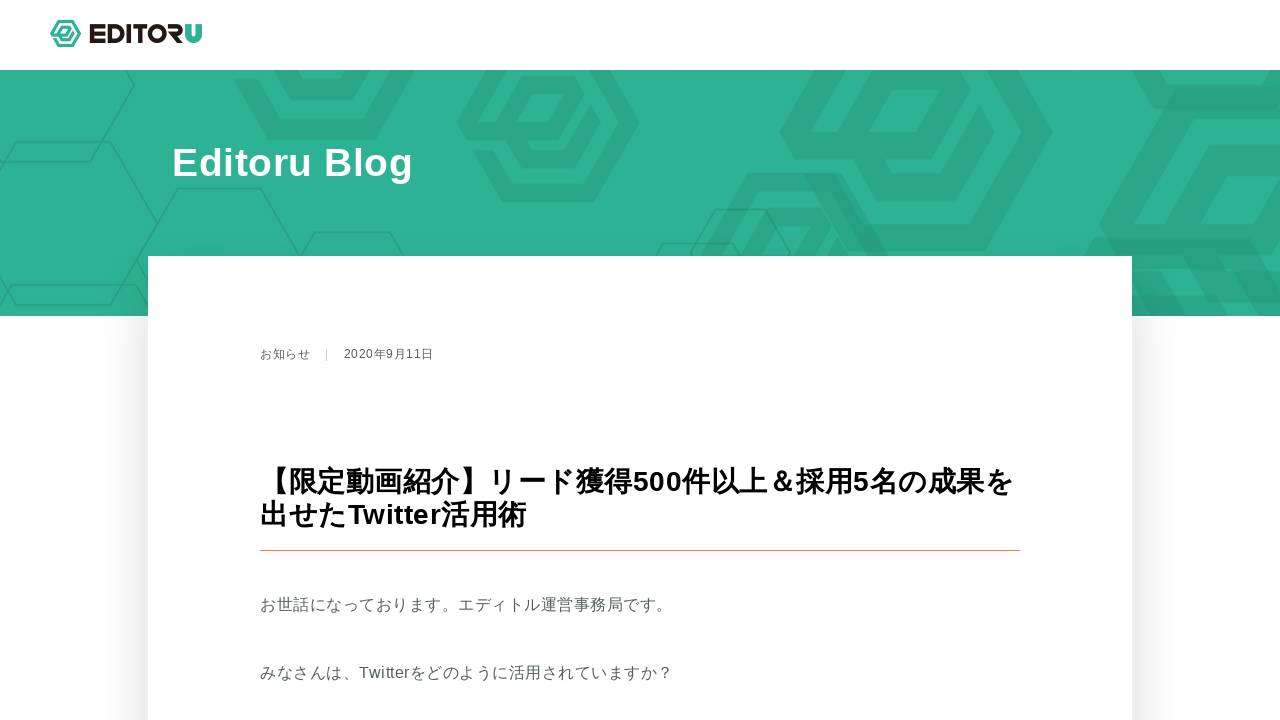

--- FILE ---
content_type: text/html; charset=UTF-8
request_url: https://creator.editoru.jp/2528/
body_size: 9994
content:
<!DOCTYPE html>
<html lang="ja">
<head>
<meta charset="UTF-8">
<meta name="viewport" content="width=device-width, initial-scale=1, shrink-to-fit=no">
<meta name="keywords" content="" />
<meta name="description" content="" />
<link href="https://creator.editoru.jp/wp-content/themes/editoru/style.css" rel="stylesheet" type="text/css">
<link type="text/css" href="https://creator.editoru.jp/wp-content/themes/editoru/css/style.css?date=2022113034536" rel="stylesheet" media="all" />
<link type="text/css" href="https://creator.editoru.jp/wp-content/themes/editoru/css/responsive.css?date=2020100980943" rel="stylesheet" media="all" />
<script src="//ajax.googleapis.com/ajax/libs/jquery/3.4.1/jquery.min.js"></script>
<script type="text/javascript" src="https://creator.editoru.jp/wp-content/themes/editoru/js/jquery.scroll.js"></script>
<script type="text/javascript" src="https://creator.editoru.jp/wp-content/themes/editoru/js/custom.js"></script>
<link href="https://fonts.googleapis.com/css?family=M+PLUS+1p:400,700,800,900|Noto+Sans+JP:300,400,500,900&amp;subset=japanese" rel="stylesheet">
<link rel="icon" type="image/x-icon" href="https://creator.editoru.jp/wp-content/themes/editoru/favicon.ico">
<link rel="apple-touch-icon" sizes="180x180" href="https://creator.editoru.jp/wp-content/themes/editoru/apple-touch-icon-180x180.png">
<!-- Google Tag Manager -->
<script>(function(w,d,s,l,i){w[l]=w[l]||[];w[l].push({'gtm.start':
new Date().getTime(),event:'gtm.js'});var f=d.getElementsByTagName(s)[0],
j=d.createElement(s),dl=l!='dataLayer'?'&l='+l:'';j.async=true;j.src=
'https://www.googletagmanager.com/gtm.js?id='+i+dl;f.parentNode.insertBefore(j,f);
})(window,document,'script','dataLayer','GTM-W7K5FX4');</script>
<!-- End Google Tag Manager -->
<meta name='robots' content='noindex, nofollow' />

	<!-- This site is optimized with the Yoast SEO plugin v26.7 - https://yoast.com/wordpress/plugins/seo/ -->
	<title>【限定動画紹介】リード獲得500件以上＆採用5名の成果を出せたTwitter活用術 - エディトル [編集チーム構築サービス]</title>
	<meta property="og:locale" content="ja_JP" />
	<meta property="og:type" content="article" />
	<meta property="og:title" content="【限定動画紹介】リード獲得500件以上＆採用5名の成果を出せたTwitter活用術 - エディトル [編集チーム構築サービス]" />
	<meta property="og:description" content="お世話になっております。エディトル運営事務局です。 みなさんは、Twitterをどのように活用されていますか？ 個人の利用だけでなく、Webメディアの運営や自社のブランディング、リード獲得などにも使えるツールのため、企業 [&hellip;]" />
	<meta property="og:url" content="https://creator.editoru.jp/2528/" />
	<meta property="og:site_name" content="エディトル [編集チーム構築サービス]" />
	<meta property="article:published_time" content="2020-09-11T06:30:40+00:00" />
	<meta property="article:modified_time" content="2025-02-21T02:08:39+00:00" />
	<meta name="author" content="willgate_admin" />
	<meta name="twitter:card" content="summary_large_image" />
	<meta name="twitter:label1" content="執筆者" />
	<meta name="twitter:data1" content="willgate_admin" />
	<meta name="twitter:label2" content="推定読み取り時間" />
	<meta name="twitter:data2" content="3分" />
	<script type="application/ld+json" class="yoast-schema-graph">{"@context":"https://schema.org","@graph":[{"@type":"Article","@id":"https://creator.editoru.jp/2528/#article","isPartOf":{"@id":"https://creator.editoru.jp/2528/"},"author":{"name":"willgate_admin","@id":"https://creator.editoru.jp/#/schema/person/8726fac571a823e253356019ee6f300e"},"headline":"【限定動画紹介】リード獲得500件以上＆採用5名の成果を出せたTwitter活用術","datePublished":"2020-09-11T06:30:40+00:00","dateModified":"2025-02-21T02:08:39+00:00","mainEntityOfPage":{"@id":"https://creator.editoru.jp/2528/"},"wordCount":21,"articleSection":["お知らせ"],"inLanguage":"ja"},{"@type":"WebPage","@id":"https://creator.editoru.jp/2528/","url":"https://creator.editoru.jp/2528/","name":"【限定動画紹介】リード獲得500件以上＆採用5名の成果を出せたTwitter活用術 - エディトル [編集チーム構築サービス]","isPartOf":{"@id":"https://creator.editoru.jp/#website"},"datePublished":"2020-09-11T06:30:40+00:00","dateModified":"2025-02-21T02:08:39+00:00","author":{"@id":"https://creator.editoru.jp/#/schema/person/8726fac571a823e253356019ee6f300e"},"breadcrumb":{"@id":"https://creator.editoru.jp/2528/#breadcrumb"},"inLanguage":"ja","potentialAction":[{"@type":"ReadAction","target":["https://creator.editoru.jp/2528/"]}]},{"@type":"BreadcrumbList","@id":"https://creator.editoru.jp/2528/#breadcrumb","itemListElement":[{"@type":"ListItem","position":1,"name":"ホーム","item":"https://creator.editoru.jp/"},{"@type":"ListItem","position":2,"name":"【限定動画紹介】リード獲得500件以上＆採用5名の成果を出せたTwitter活用術"}]},{"@type":"WebSite","@id":"https://creator.editoru.jp/#website","url":"https://creator.editoru.jp/","name":"エディトル [編集チーム構築サービス]","description":"","potentialAction":[{"@type":"SearchAction","target":{"@type":"EntryPoint","urlTemplate":"https://creator.editoru.jp/?s={search_term_string}"},"query-input":{"@type":"PropertyValueSpecification","valueRequired":true,"valueName":"search_term_string"}}],"inLanguage":"ja"},{"@type":"Person","@id":"https://creator.editoru.jp/#/schema/person/8726fac571a823e253356019ee6f300e","name":"willgate_admin","image":{"@type":"ImageObject","inLanguage":"ja","@id":"https://creator.editoru.jp/#/schema/person/image/","url":"https://secure.gravatar.com/avatar/9fa5fa653f2cd5a2af16372d17a1b66642cf4c01f997a7819ab2328d251c61a3?s=96&d=mm&r=g","contentUrl":"https://secure.gravatar.com/avatar/9fa5fa653f2cd5a2af16372d17a1b66642cf4c01f997a7819ab2328d251c61a3?s=96&d=mm&r=g","caption":"willgate_admin"},"sameAs":["http://creator.editoru.jp"],"url":"https://creator.editoru.jp/author/willgate_admin/"}]}</script>
	<!-- / Yoast SEO plugin. -->


<link rel="alternate" type="application/rss+xml" title="エディトル [編集チーム構築サービス] &raquo; 【限定動画紹介】リード獲得500件以上＆採用5名の成果を出せたTwitter活用術 のコメントのフィード" href="https://creator.editoru.jp/2528/feed/" />
<link rel="alternate" title="oEmbed (JSON)" type="application/json+oembed" href="https://creator.editoru.jp/wp-json/oembed/1.0/embed?url=https%3A%2F%2Fcreator.editoru.jp%2F2528%2F" />
<link rel="alternate" title="oEmbed (XML)" type="text/xml+oembed" href="https://creator.editoru.jp/wp-json/oembed/1.0/embed?url=https%3A%2F%2Fcreator.editoru.jp%2F2528%2F&#038;format=xml" />
<style id='wp-img-auto-sizes-contain-inline-css' type='text/css'>
img:is([sizes=auto i],[sizes^="auto," i]){contain-intrinsic-size:3000px 1500px}
/*# sourceURL=wp-img-auto-sizes-contain-inline-css */
</style>
<style id='wp-emoji-styles-inline-css' type='text/css'>

	img.wp-smiley, img.emoji {
		display: inline !important;
		border: none !important;
		box-shadow: none !important;
		height: 1em !important;
		width: 1em !important;
		margin: 0 0.07em !important;
		vertical-align: -0.1em !important;
		background: none !important;
		padding: 0 !important;
	}
/*# sourceURL=wp-emoji-styles-inline-css */
</style>
<style id='wp-block-library-inline-css' type='text/css'>
:root{--wp-block-synced-color:#7a00df;--wp-block-synced-color--rgb:122,0,223;--wp-bound-block-color:var(--wp-block-synced-color);--wp-editor-canvas-background:#ddd;--wp-admin-theme-color:#007cba;--wp-admin-theme-color--rgb:0,124,186;--wp-admin-theme-color-darker-10:#006ba1;--wp-admin-theme-color-darker-10--rgb:0,107,160.5;--wp-admin-theme-color-darker-20:#005a87;--wp-admin-theme-color-darker-20--rgb:0,90,135;--wp-admin-border-width-focus:2px}@media (min-resolution:192dpi){:root{--wp-admin-border-width-focus:1.5px}}.wp-element-button{cursor:pointer}:root .has-very-light-gray-background-color{background-color:#eee}:root .has-very-dark-gray-background-color{background-color:#313131}:root .has-very-light-gray-color{color:#eee}:root .has-very-dark-gray-color{color:#313131}:root .has-vivid-green-cyan-to-vivid-cyan-blue-gradient-background{background:linear-gradient(135deg,#00d084,#0693e3)}:root .has-purple-crush-gradient-background{background:linear-gradient(135deg,#34e2e4,#4721fb 50%,#ab1dfe)}:root .has-hazy-dawn-gradient-background{background:linear-gradient(135deg,#faaca8,#dad0ec)}:root .has-subdued-olive-gradient-background{background:linear-gradient(135deg,#fafae1,#67a671)}:root .has-atomic-cream-gradient-background{background:linear-gradient(135deg,#fdd79a,#004a59)}:root .has-nightshade-gradient-background{background:linear-gradient(135deg,#330968,#31cdcf)}:root .has-midnight-gradient-background{background:linear-gradient(135deg,#020381,#2874fc)}:root{--wp--preset--font-size--normal:16px;--wp--preset--font-size--huge:42px}.has-regular-font-size{font-size:1em}.has-larger-font-size{font-size:2.625em}.has-normal-font-size{font-size:var(--wp--preset--font-size--normal)}.has-huge-font-size{font-size:var(--wp--preset--font-size--huge)}.has-text-align-center{text-align:center}.has-text-align-left{text-align:left}.has-text-align-right{text-align:right}.has-fit-text{white-space:nowrap!important}#end-resizable-editor-section{display:none}.aligncenter{clear:both}.items-justified-left{justify-content:flex-start}.items-justified-center{justify-content:center}.items-justified-right{justify-content:flex-end}.items-justified-space-between{justify-content:space-between}.screen-reader-text{border:0;clip-path:inset(50%);height:1px;margin:-1px;overflow:hidden;padding:0;position:absolute;width:1px;word-wrap:normal!important}.screen-reader-text:focus{background-color:#ddd;clip-path:none;color:#444;display:block;font-size:1em;height:auto;left:5px;line-height:normal;padding:15px 23px 14px;text-decoration:none;top:5px;width:auto;z-index:100000}html :where(.has-border-color){border-style:solid}html :where([style*=border-top-color]){border-top-style:solid}html :where([style*=border-right-color]){border-right-style:solid}html :where([style*=border-bottom-color]){border-bottom-style:solid}html :where([style*=border-left-color]){border-left-style:solid}html :where([style*=border-width]){border-style:solid}html :where([style*=border-top-width]){border-top-style:solid}html :where([style*=border-right-width]){border-right-style:solid}html :where([style*=border-bottom-width]){border-bottom-style:solid}html :where([style*=border-left-width]){border-left-style:solid}html :where(img[class*=wp-image-]){height:auto;max-width:100%}:where(figure){margin:0 0 1em}html :where(.is-position-sticky){--wp-admin--admin-bar--position-offset:var(--wp-admin--admin-bar--height,0px)}@media screen and (max-width:600px){html :where(.is-position-sticky){--wp-admin--admin-bar--position-offset:0px}}

/*# sourceURL=wp-block-library-inline-css */
</style><style id='wp-block-button-inline-css' type='text/css'>
.wp-block-button__link{align-content:center;box-sizing:border-box;cursor:pointer;display:inline-block;height:100%;text-align:center;word-break:break-word}.wp-block-button__link.aligncenter{text-align:center}.wp-block-button__link.alignright{text-align:right}:where(.wp-block-button__link){border-radius:9999px;box-shadow:none;padding:calc(.667em + 2px) calc(1.333em + 2px);text-decoration:none}.wp-block-button[style*=text-decoration] .wp-block-button__link{text-decoration:inherit}.wp-block-buttons>.wp-block-button.has-custom-width{max-width:none}.wp-block-buttons>.wp-block-button.has-custom-width .wp-block-button__link{width:100%}.wp-block-buttons>.wp-block-button.has-custom-font-size .wp-block-button__link{font-size:inherit}.wp-block-buttons>.wp-block-button.wp-block-button__width-25{width:calc(25% - var(--wp--style--block-gap, .5em)*.75)}.wp-block-buttons>.wp-block-button.wp-block-button__width-50{width:calc(50% - var(--wp--style--block-gap, .5em)*.5)}.wp-block-buttons>.wp-block-button.wp-block-button__width-75{width:calc(75% - var(--wp--style--block-gap, .5em)*.25)}.wp-block-buttons>.wp-block-button.wp-block-button__width-100{flex-basis:100%;width:100%}.wp-block-buttons.is-vertical>.wp-block-button.wp-block-button__width-25{width:25%}.wp-block-buttons.is-vertical>.wp-block-button.wp-block-button__width-50{width:50%}.wp-block-buttons.is-vertical>.wp-block-button.wp-block-button__width-75{width:75%}.wp-block-button.is-style-squared,.wp-block-button__link.wp-block-button.is-style-squared{border-radius:0}.wp-block-button.no-border-radius,.wp-block-button__link.no-border-radius{border-radius:0!important}:root :where(.wp-block-button .wp-block-button__link.is-style-outline),:root :where(.wp-block-button.is-style-outline>.wp-block-button__link){border:2px solid;padding:.667em 1.333em}:root :where(.wp-block-button .wp-block-button__link.is-style-outline:not(.has-text-color)),:root :where(.wp-block-button.is-style-outline>.wp-block-button__link:not(.has-text-color)){color:currentColor}:root :where(.wp-block-button .wp-block-button__link.is-style-outline:not(.has-background)),:root :where(.wp-block-button.is-style-outline>.wp-block-button__link:not(.has-background)){background-color:initial;background-image:none}
/*# sourceURL=https://creator.editoru.jp/wp-includes/blocks/button/style.min.css */
</style>
<style id='wp-block-list-inline-css' type='text/css'>
ol,ul{box-sizing:border-box}:root :where(.wp-block-list.has-background){padding:1.25em 2.375em}
/*# sourceURL=https://creator.editoru.jp/wp-includes/blocks/list/style.min.css */
</style>
<style id='wp-block-buttons-inline-css' type='text/css'>
.wp-block-buttons{box-sizing:border-box}.wp-block-buttons.is-vertical{flex-direction:column}.wp-block-buttons.is-vertical>.wp-block-button:last-child{margin-bottom:0}.wp-block-buttons>.wp-block-button{display:inline-block;margin:0}.wp-block-buttons.is-content-justification-left{justify-content:flex-start}.wp-block-buttons.is-content-justification-left.is-vertical{align-items:flex-start}.wp-block-buttons.is-content-justification-center{justify-content:center}.wp-block-buttons.is-content-justification-center.is-vertical{align-items:center}.wp-block-buttons.is-content-justification-right{justify-content:flex-end}.wp-block-buttons.is-content-justification-right.is-vertical{align-items:flex-end}.wp-block-buttons.is-content-justification-space-between{justify-content:space-between}.wp-block-buttons.aligncenter{text-align:center}.wp-block-buttons:not(.is-content-justification-space-between,.is-content-justification-right,.is-content-justification-left,.is-content-justification-center) .wp-block-button.aligncenter{margin-left:auto;margin-right:auto;width:100%}.wp-block-buttons[style*=text-decoration] .wp-block-button,.wp-block-buttons[style*=text-decoration] .wp-block-button__link{text-decoration:inherit}.wp-block-buttons.has-custom-font-size .wp-block-button__link{font-size:inherit}.wp-block-buttons .wp-block-button__link{width:100%}.wp-block-button.aligncenter{text-align:center}
/*# sourceURL=https://creator.editoru.jp/wp-includes/blocks/buttons/style.min.css */
</style>
<style id='wp-block-separator-inline-css' type='text/css'>
@charset "UTF-8";.wp-block-separator{border:none;border-top:2px solid}:root :where(.wp-block-separator.is-style-dots){height:auto;line-height:1;text-align:center}:root :where(.wp-block-separator.is-style-dots):before{color:currentColor;content:"···";font-family:serif;font-size:1.5em;letter-spacing:2em;padding-left:2em}.wp-block-separator.is-style-dots{background:none!important;border:none!important}
/*# sourceURL=https://creator.editoru.jp/wp-includes/blocks/separator/style.min.css */
</style>
<style id='global-styles-inline-css' type='text/css'>
:root{--wp--preset--aspect-ratio--square: 1;--wp--preset--aspect-ratio--4-3: 4/3;--wp--preset--aspect-ratio--3-4: 3/4;--wp--preset--aspect-ratio--3-2: 3/2;--wp--preset--aspect-ratio--2-3: 2/3;--wp--preset--aspect-ratio--16-9: 16/9;--wp--preset--aspect-ratio--9-16: 9/16;--wp--preset--color--black: #000000;--wp--preset--color--cyan-bluish-gray: #abb8c3;--wp--preset--color--white: #ffffff;--wp--preset--color--pale-pink: #f78da7;--wp--preset--color--vivid-red: #cf2e2e;--wp--preset--color--luminous-vivid-orange: #ff6900;--wp--preset--color--luminous-vivid-amber: #fcb900;--wp--preset--color--light-green-cyan: #7bdcb5;--wp--preset--color--vivid-green-cyan: #00d084;--wp--preset--color--pale-cyan-blue: #8ed1fc;--wp--preset--color--vivid-cyan-blue: #0693e3;--wp--preset--color--vivid-purple: #9b51e0;--wp--preset--gradient--vivid-cyan-blue-to-vivid-purple: linear-gradient(135deg,rgb(6,147,227) 0%,rgb(155,81,224) 100%);--wp--preset--gradient--light-green-cyan-to-vivid-green-cyan: linear-gradient(135deg,rgb(122,220,180) 0%,rgb(0,208,130) 100%);--wp--preset--gradient--luminous-vivid-amber-to-luminous-vivid-orange: linear-gradient(135deg,rgb(252,185,0) 0%,rgb(255,105,0) 100%);--wp--preset--gradient--luminous-vivid-orange-to-vivid-red: linear-gradient(135deg,rgb(255,105,0) 0%,rgb(207,46,46) 100%);--wp--preset--gradient--very-light-gray-to-cyan-bluish-gray: linear-gradient(135deg,rgb(238,238,238) 0%,rgb(169,184,195) 100%);--wp--preset--gradient--cool-to-warm-spectrum: linear-gradient(135deg,rgb(74,234,220) 0%,rgb(151,120,209) 20%,rgb(207,42,186) 40%,rgb(238,44,130) 60%,rgb(251,105,98) 80%,rgb(254,248,76) 100%);--wp--preset--gradient--blush-light-purple: linear-gradient(135deg,rgb(255,206,236) 0%,rgb(152,150,240) 100%);--wp--preset--gradient--blush-bordeaux: linear-gradient(135deg,rgb(254,205,165) 0%,rgb(254,45,45) 50%,rgb(107,0,62) 100%);--wp--preset--gradient--luminous-dusk: linear-gradient(135deg,rgb(255,203,112) 0%,rgb(199,81,192) 50%,rgb(65,88,208) 100%);--wp--preset--gradient--pale-ocean: linear-gradient(135deg,rgb(255,245,203) 0%,rgb(182,227,212) 50%,rgb(51,167,181) 100%);--wp--preset--gradient--electric-grass: linear-gradient(135deg,rgb(202,248,128) 0%,rgb(113,206,126) 100%);--wp--preset--gradient--midnight: linear-gradient(135deg,rgb(2,3,129) 0%,rgb(40,116,252) 100%);--wp--preset--font-size--small: 13px;--wp--preset--font-size--medium: 20px;--wp--preset--font-size--large: 36px;--wp--preset--font-size--x-large: 42px;--wp--preset--spacing--20: 0.44rem;--wp--preset--spacing--30: 0.67rem;--wp--preset--spacing--40: 1rem;--wp--preset--spacing--50: 1.5rem;--wp--preset--spacing--60: 2.25rem;--wp--preset--spacing--70: 3.38rem;--wp--preset--spacing--80: 5.06rem;--wp--preset--shadow--natural: 6px 6px 9px rgba(0, 0, 0, 0.2);--wp--preset--shadow--deep: 12px 12px 50px rgba(0, 0, 0, 0.4);--wp--preset--shadow--sharp: 6px 6px 0px rgba(0, 0, 0, 0.2);--wp--preset--shadow--outlined: 6px 6px 0px -3px rgb(255, 255, 255), 6px 6px rgb(0, 0, 0);--wp--preset--shadow--crisp: 6px 6px 0px rgb(0, 0, 0);}:where(.is-layout-flex){gap: 0.5em;}:where(.is-layout-grid){gap: 0.5em;}body .is-layout-flex{display: flex;}.is-layout-flex{flex-wrap: wrap;align-items: center;}.is-layout-flex > :is(*, div){margin: 0;}body .is-layout-grid{display: grid;}.is-layout-grid > :is(*, div){margin: 0;}:where(.wp-block-columns.is-layout-flex){gap: 2em;}:where(.wp-block-columns.is-layout-grid){gap: 2em;}:where(.wp-block-post-template.is-layout-flex){gap: 1.25em;}:where(.wp-block-post-template.is-layout-grid){gap: 1.25em;}.has-black-color{color: var(--wp--preset--color--black) !important;}.has-cyan-bluish-gray-color{color: var(--wp--preset--color--cyan-bluish-gray) !important;}.has-white-color{color: var(--wp--preset--color--white) !important;}.has-pale-pink-color{color: var(--wp--preset--color--pale-pink) !important;}.has-vivid-red-color{color: var(--wp--preset--color--vivid-red) !important;}.has-luminous-vivid-orange-color{color: var(--wp--preset--color--luminous-vivid-orange) !important;}.has-luminous-vivid-amber-color{color: var(--wp--preset--color--luminous-vivid-amber) !important;}.has-light-green-cyan-color{color: var(--wp--preset--color--light-green-cyan) !important;}.has-vivid-green-cyan-color{color: var(--wp--preset--color--vivid-green-cyan) !important;}.has-pale-cyan-blue-color{color: var(--wp--preset--color--pale-cyan-blue) !important;}.has-vivid-cyan-blue-color{color: var(--wp--preset--color--vivid-cyan-blue) !important;}.has-vivid-purple-color{color: var(--wp--preset--color--vivid-purple) !important;}.has-black-background-color{background-color: var(--wp--preset--color--black) !important;}.has-cyan-bluish-gray-background-color{background-color: var(--wp--preset--color--cyan-bluish-gray) !important;}.has-white-background-color{background-color: var(--wp--preset--color--white) !important;}.has-pale-pink-background-color{background-color: var(--wp--preset--color--pale-pink) !important;}.has-vivid-red-background-color{background-color: var(--wp--preset--color--vivid-red) !important;}.has-luminous-vivid-orange-background-color{background-color: var(--wp--preset--color--luminous-vivid-orange) !important;}.has-luminous-vivid-amber-background-color{background-color: var(--wp--preset--color--luminous-vivid-amber) !important;}.has-light-green-cyan-background-color{background-color: var(--wp--preset--color--light-green-cyan) !important;}.has-vivid-green-cyan-background-color{background-color: var(--wp--preset--color--vivid-green-cyan) !important;}.has-pale-cyan-blue-background-color{background-color: var(--wp--preset--color--pale-cyan-blue) !important;}.has-vivid-cyan-blue-background-color{background-color: var(--wp--preset--color--vivid-cyan-blue) !important;}.has-vivid-purple-background-color{background-color: var(--wp--preset--color--vivid-purple) !important;}.has-black-border-color{border-color: var(--wp--preset--color--black) !important;}.has-cyan-bluish-gray-border-color{border-color: var(--wp--preset--color--cyan-bluish-gray) !important;}.has-white-border-color{border-color: var(--wp--preset--color--white) !important;}.has-pale-pink-border-color{border-color: var(--wp--preset--color--pale-pink) !important;}.has-vivid-red-border-color{border-color: var(--wp--preset--color--vivid-red) !important;}.has-luminous-vivid-orange-border-color{border-color: var(--wp--preset--color--luminous-vivid-orange) !important;}.has-luminous-vivid-amber-border-color{border-color: var(--wp--preset--color--luminous-vivid-amber) !important;}.has-light-green-cyan-border-color{border-color: var(--wp--preset--color--light-green-cyan) !important;}.has-vivid-green-cyan-border-color{border-color: var(--wp--preset--color--vivid-green-cyan) !important;}.has-pale-cyan-blue-border-color{border-color: var(--wp--preset--color--pale-cyan-blue) !important;}.has-vivid-cyan-blue-border-color{border-color: var(--wp--preset--color--vivid-cyan-blue) !important;}.has-vivid-purple-border-color{border-color: var(--wp--preset--color--vivid-purple) !important;}.has-vivid-cyan-blue-to-vivid-purple-gradient-background{background: var(--wp--preset--gradient--vivid-cyan-blue-to-vivid-purple) !important;}.has-light-green-cyan-to-vivid-green-cyan-gradient-background{background: var(--wp--preset--gradient--light-green-cyan-to-vivid-green-cyan) !important;}.has-luminous-vivid-amber-to-luminous-vivid-orange-gradient-background{background: var(--wp--preset--gradient--luminous-vivid-amber-to-luminous-vivid-orange) !important;}.has-luminous-vivid-orange-to-vivid-red-gradient-background{background: var(--wp--preset--gradient--luminous-vivid-orange-to-vivid-red) !important;}.has-very-light-gray-to-cyan-bluish-gray-gradient-background{background: var(--wp--preset--gradient--very-light-gray-to-cyan-bluish-gray) !important;}.has-cool-to-warm-spectrum-gradient-background{background: var(--wp--preset--gradient--cool-to-warm-spectrum) !important;}.has-blush-light-purple-gradient-background{background: var(--wp--preset--gradient--blush-light-purple) !important;}.has-blush-bordeaux-gradient-background{background: var(--wp--preset--gradient--blush-bordeaux) !important;}.has-luminous-dusk-gradient-background{background: var(--wp--preset--gradient--luminous-dusk) !important;}.has-pale-ocean-gradient-background{background: var(--wp--preset--gradient--pale-ocean) !important;}.has-electric-grass-gradient-background{background: var(--wp--preset--gradient--electric-grass) !important;}.has-midnight-gradient-background{background: var(--wp--preset--gradient--midnight) !important;}.has-small-font-size{font-size: var(--wp--preset--font-size--small) !important;}.has-medium-font-size{font-size: var(--wp--preset--font-size--medium) !important;}.has-large-font-size{font-size: var(--wp--preset--font-size--large) !important;}.has-x-large-font-size{font-size: var(--wp--preset--font-size--x-large) !important;}
/*# sourceURL=global-styles-inline-css */
</style>
<style id='block-style-variation-styles-inline-css' type='text/css'>
:root :where(.wp-block-button.is-style-outline--1 .wp-block-button__link){background: transparent none;border-color: currentColor;border-width: 2px;border-style: solid;color: currentColor;padding-top: 0.667em;padding-right: 1.33em;padding-bottom: 0.667em;padding-left: 1.33em;}
/*# sourceURL=block-style-variation-styles-inline-css */
</style>
<style id='core-block-supports-inline-css' type='text/css'>
.wp-container-core-buttons-is-layout-16018d1d{justify-content:center;}
/*# sourceURL=core-block-supports-inline-css */
</style>

<style id='classic-theme-styles-inline-css' type='text/css'>
/*! This file is auto-generated */
.wp-block-button__link{color:#fff;background-color:#32373c;border-radius:9999px;box-shadow:none;text-decoration:none;padding:calc(.667em + 2px) calc(1.333em + 2px);font-size:1.125em}.wp-block-file__button{background:#32373c;color:#fff;text-decoration:none}
/*# sourceURL=/wp-includes/css/classic-themes.min.css */
</style>
<link rel='stylesheet' id='ligature-symbols-css' href='https://creator.editoru.jp/wp-content/plugins/gianism/assets/css/lsf.css?ver=2.11' type='text/css' media='all' />
<link rel='stylesheet' id='gianism-css' href='https://creator.editoru.jp/wp-content/plugins/gianism/assets/css/gianism-style.css?ver=5.3.0' type='text/css' media='all' />
<link rel='stylesheet' id='wp-block-paragraph-css' href='https://creator.editoru.jp/wp-includes/blocks/paragraph/style.min.css?ver=6.9' type='text/css' media='all' />
<script type="text/javascript" src="https://creator.editoru.jp/wp-includes/js/jquery/jquery.min.js?ver=3.7.1" id="jquery-core-js"></script>
<script type="text/javascript" src="https://creator.editoru.jp/wp-includes/js/jquery/jquery-migrate.min.js?ver=3.4.1" id="jquery-migrate-js"></script>
<link rel="https://api.w.org/" href="https://creator.editoru.jp/wp-json/" /><link rel="alternate" title="JSON" type="application/json" href="https://creator.editoru.jp/wp-json/wp/v2/posts/2528" /><link rel="EditURI" type="application/rsd+xml" title="RSD" href="https://creator.editoru.jp/xmlrpc.php?rsd" />
<meta name="generator" content="WordPress 6.9" />
<link rel='shortlink' href='https://creator.editoru.jp/?p=2528' />
</head>
<body id="index">
<!-- Google Tag Manager (noscript) -->
<noscript><iframe src="https://www.googletagmanager.com/ns.html?id=GTM-W7K5FX4"
height="0" width="0" style="display:none;visibility:hidden"></iframe></noscript>
<!-- End Google Tag Manager (noscript) -->

<section id="home">
    <div id="header">
        <dl>
            <dt><img src="https://creator.editoru.jp/wp-content/themes/editoru/img/header_logo_editoru.png" width="152" height="27" alt="エディトル" /></dt>
        </dl>
    </div>
</section><section class="main-v">
	<div><h1>Editoru Blog</h1></div>
</section>

<section class="blog-container">     
		

	
	<ul class="Categori">
		<li>お知らせ</li>		<li>2020年9月11日</li>
	</ul>

	<h2>【限定動画紹介】リード獲得500件以上＆採用5名の成果を出せたTwitter活用術</h2>
	<div></div>
	
<p>お世話になっております。エディトル運営事務局です。</p>



<p>みなさんは、Twitterをどのように活用されていますか？</p>



<p>個人の利用だけでなく、Webメディアの運営や自社のブランディング、リード獲得などにも使えるツールのため、企業としての運用を検討されることもあるのではないでしょうか。しかし、いざビジネスとしてTwitterを始めようにも運用にかける時間や発信内容に悩みますよね。</p>



<p>そのような企業に向けて、現在1.6万人のフォロワーがいる弊社の専務取締役COOの吉岡が「Twitter運用術」のウェビナーを行いました。</p>



<p>ウェビナーの参加者に「Twitterに求めたい成果」のアンケートをとったところ、このような結果となりました。</p>



<ul class="wp-block-list">
<li>1位：リード獲得</li>



<li>2位：会社（サービス）や個人のブランディング（認知アップ）</li>



<li>3位：人脈づくり、採用</li>



<li>4位：会社全体にTwitterを広めたい</li>
</ul>



<p>今回の動画では、Twitterの活用で企業が求める全ての成果を出せた運用方法を全力でご紹介しております。</p>



<p>1週間だけの限定公開ですので是非ご覧くださいませ。</p>



<hr class="wp-block-separator has-css-opacity"/>



<p></p>



<p class="has-text-align-center"><strong>Twitter初心者の経営者が半年で、たったの1投稿から500件以上の資料請求、<br>250人以上のウェビナー集客、5名採用できるほど<br>成果がでるようになったTwitter運用術</strong></p>



<div class="wp-block-buttons is-content-justification-center is-layout-flex wp-container-core-buttons-is-layout-16018d1d wp-block-buttons-is-layout-flex">
<div class="wp-block-button"><a class="wp-block-button__link wp-element-button" href="https://youtu.be/kuu6TRJpl6I" target="_blank" rel="noreferrer noopener">&gt; 動画はこちらから</a></div>
</div>



<p class="has-text-align-center">※2020年9月18日までの期間限定公開</p>



<p></p>



<hr class="wp-block-separator has-css-opacity"/>



<p></p>



<p></p>



<p>社内向けにもセミナーがあり、Twitterを運用する社員も増えました。<br>こちらの記事にまとめていますので、是非応援もよろしくお願いいたします！</p>



<div class="wp-block-buttons is-content-justification-center is-layout-flex wp-container-core-buttons-is-layout-16018d1d wp-block-buttons-is-layout-flex">
<div class="wp-block-button is-style-outline is-style-outline--1"><a class="wp-block-button__link wp-element-button" href="" target="_blank" rel="noreferrer noopener">&gt;ウィルゲートを知るならフォローしておきたい<br>Twitterアカウント15選</a></div>
</div>



<p></p>



<p>動画に関することや、記事作成のご相談など、お気軽にご連絡くださいませ。</p>



<p>＜問い合わせアドレス：<a href="mailto:editoru@willgate.co.jp">editoru@willgate.co.jp</a>＞<br>※担当者に直接のご連絡も承ります</p>



<p>今回のEDITORU MAGAZINEは以上となります。<br>これからもクリエイター紹介や制作ノウハウなど、皆様のコンテンツ制作に役立つ情報をお届けします！</p>



<p>※外部へのご共有などはご遠慮ください</p>


	</section>
<!-- footer-content -->
 <div id="Copyright">
	<div class="wrapper">
    	<ul>
        	<li><a href="https://www.willgate.co.jp/company/" target="_blank">会社概要</a></li>
            <li><a href="https://www.willgate.co.jp/privacypolicy/" target="_blank">個人情報保護方針</a></li>
            <li><a href="https://www.willgate.co.jp/cookie/" target="_blank">クッキーポリシー</a></li>
        </ul>
    	<p>© Willgate,Inc. All Rights Reserved.</p>
    </div>
</div>
<!-- /footer-content -->
<div id="toTop" class="ov">
	<p><a href="#index" class="scroll"><img src="https://creator.editoru.jp/wp-content/themes/editoru/img/totop_off.jpg" width="50" height="50" alt="トップへ戻る" /></a></p>
</div>

<script type="speculationrules">
{"prefetch":[{"source":"document","where":{"and":[{"href_matches":"/*"},{"not":{"href_matches":["/wp-*.php","/wp-admin/*","/wp-content/uploads/*","/wp-content/*","/wp-content/plugins/*","/wp-content/themes/editoru/*","/*\\?(.+)"]}},{"not":{"selector_matches":"a[rel~=\"nofollow\"]"}},{"not":{"selector_matches":".no-prefetch, .no-prefetch a"}}]},"eagerness":"conservative"}]}
</script>
<script type="text/javascript" src="https://creator.editoru.jp/wp-includes/js/jquery/ui/effect.min.js?ver=1.13.3" id="jquery-effects-core-js"></script>
<script type="text/javascript" src="https://creator.editoru.jp/wp-includes/js/jquery/ui/effect-highlight.min.js?ver=1.13.3" id="jquery-effects-highlight-js"></script>
<script type="text/javascript" src="https://creator.editoru.jp/wp-content/plugins/gianism/assets/js/js.cookie.min.js?ver=3.0.4" id="js-cookie-js"></script>
<script type="text/javascript" id="gianism-notice-helper-js-extra">
/* <![CDATA[ */
var GianismHelper = {"confirmLabel":"\u540c\u610f\u304c\u5fc5\u8981\u3067\u3059","btnConfirm":"\u78ba\u8a8d","btnCancel":"\u30ad\u30e3\u30f3\u30bb\u30eb"};
var Gianism = {"admin":""};
//# sourceURL=gianism-notice-helper-js-extra
/* ]]> */
</script>
<script type="text/javascript" src="https://creator.editoru.jp/wp-content/plugins/gianism/assets/js/public-notice.js?ver=5.3.0" id="gianism-notice-helper-js"></script>
<script id="wp-emoji-settings" type="application/json">
{"baseUrl":"https://s.w.org/images/core/emoji/17.0.2/72x72/","ext":".png","svgUrl":"https://s.w.org/images/core/emoji/17.0.2/svg/","svgExt":".svg","source":{"concatemoji":"https://creator.editoru.jp/wp-includes/js/wp-emoji-release.min.js?ver=6.9"}}
</script>
<script type="module">
/* <![CDATA[ */
/*! This file is auto-generated */
const a=JSON.parse(document.getElementById("wp-emoji-settings").textContent),o=(window._wpemojiSettings=a,"wpEmojiSettingsSupports"),s=["flag","emoji"];function i(e){try{var t={supportTests:e,timestamp:(new Date).valueOf()};sessionStorage.setItem(o,JSON.stringify(t))}catch(e){}}function c(e,t,n){e.clearRect(0,0,e.canvas.width,e.canvas.height),e.fillText(t,0,0);t=new Uint32Array(e.getImageData(0,0,e.canvas.width,e.canvas.height).data);e.clearRect(0,0,e.canvas.width,e.canvas.height),e.fillText(n,0,0);const a=new Uint32Array(e.getImageData(0,0,e.canvas.width,e.canvas.height).data);return t.every((e,t)=>e===a[t])}function p(e,t){e.clearRect(0,0,e.canvas.width,e.canvas.height),e.fillText(t,0,0);var n=e.getImageData(16,16,1,1);for(let e=0;e<n.data.length;e++)if(0!==n.data[e])return!1;return!0}function u(e,t,n,a){switch(t){case"flag":return n(e,"\ud83c\udff3\ufe0f\u200d\u26a7\ufe0f","\ud83c\udff3\ufe0f\u200b\u26a7\ufe0f")?!1:!n(e,"\ud83c\udde8\ud83c\uddf6","\ud83c\udde8\u200b\ud83c\uddf6")&&!n(e,"\ud83c\udff4\udb40\udc67\udb40\udc62\udb40\udc65\udb40\udc6e\udb40\udc67\udb40\udc7f","\ud83c\udff4\u200b\udb40\udc67\u200b\udb40\udc62\u200b\udb40\udc65\u200b\udb40\udc6e\u200b\udb40\udc67\u200b\udb40\udc7f");case"emoji":return!a(e,"\ud83e\u1fac8")}return!1}function f(e,t,n,a){let r;const o=(r="undefined"!=typeof WorkerGlobalScope&&self instanceof WorkerGlobalScope?new OffscreenCanvas(300,150):document.createElement("canvas")).getContext("2d",{willReadFrequently:!0}),s=(o.textBaseline="top",o.font="600 32px Arial",{});return e.forEach(e=>{s[e]=t(o,e,n,a)}),s}function r(e){var t=document.createElement("script");t.src=e,t.defer=!0,document.head.appendChild(t)}a.supports={everything:!0,everythingExceptFlag:!0},new Promise(t=>{let n=function(){try{var e=JSON.parse(sessionStorage.getItem(o));if("object"==typeof e&&"number"==typeof e.timestamp&&(new Date).valueOf()<e.timestamp+604800&&"object"==typeof e.supportTests)return e.supportTests}catch(e){}return null}();if(!n){if("undefined"!=typeof Worker&&"undefined"!=typeof OffscreenCanvas&&"undefined"!=typeof URL&&URL.createObjectURL&&"undefined"!=typeof Blob)try{var e="postMessage("+f.toString()+"("+[JSON.stringify(s),u.toString(),c.toString(),p.toString()].join(",")+"));",a=new Blob([e],{type:"text/javascript"});const r=new Worker(URL.createObjectURL(a),{name:"wpTestEmojiSupports"});return void(r.onmessage=e=>{i(n=e.data),r.terminate(),t(n)})}catch(e){}i(n=f(s,u,c,p))}t(n)}).then(e=>{for(const n in e)a.supports[n]=e[n],a.supports.everything=a.supports.everything&&a.supports[n],"flag"!==n&&(a.supports.everythingExceptFlag=a.supports.everythingExceptFlag&&a.supports[n]);var t;a.supports.everythingExceptFlag=a.supports.everythingExceptFlag&&!a.supports.flag,a.supports.everything||((t=a.source||{}).concatemoji?r(t.concatemoji):t.wpemoji&&t.twemoji&&(r(t.twemoji),r(t.wpemoji)))});
//# sourceURL=https://creator.editoru.jp/wp-includes/js/wp-emoji-loader.min.js
/* ]]> */
</script>
</body>
</html>

--- FILE ---
content_type: text/css
request_url: https://creator.editoru.jp/wp-content/themes/editoru/style.css
body_size: 60
content:
/*
Theme Name: EditorU
Theme URL: creator.editoru.jp
Description: EditorUクリエイター獲得ドメインのテーマ
Author: WILLGATE
Version: 1.0
*/

--- FILE ---
content_type: text/css
request_url: https://creator.editoru.jp/wp-content/themes/editoru/css/style.css?date=2022113034536
body_size: 8523
content:
@charset "UTF-8";
@import "ui.css";
@import "owl.carousel.css";
@import "owl.theme.default.css";


/*font-family: "游ゴシック", "Yu Gothic", YuGothic, "ヒラギノ角ゴ Pro W3", "Hiragino Kaku Gothic Pro", "メイリオ", "Meiryo", sans-serif;*/
/*font-family: "ＭＳ Ｐ明朝", "MS PMincho", "ヒラギノ明朝 Pro W3", "Hiragino Mincho Pro", serif;*/
/*font-family: 'メイリオ',Meiryo,'ヒラギノ角ゴ Pro W3','Hiragino Kaku Gothic Pro','ＭＳ Ｐゴシック',sans-serif;*/

/*==========================================================================*/
/*                           Common-Setting                                 */
/*==========================================================================*/

*{word-break: break-all!important; font-family:'ヒラギノ角ゴ Pro W3','Hiragino Kaku Gothic Pro','Meiryo UI','メイリオ',Verdana,'ＭＳ Ｐゴシック',sans-serif; letter-spacing: .5px!important;}
body,div,dl,dt,dd,ul,ol,li,h1,h2,h3,h4,h5,h6,pre,code,form,fieldset,legend,input,button,textarea,p,blockquote,table,tr,th,td { margin: 0; padding: 0; }
li { list-style: none; }

@media screen and (max-width: 768px) {
	img {
		max-width: 100%;
		height: auto;
	}
}

/* フォントスタイル　*****************/
.main-images p,
.main-images h1,
.main-images-sp p,
.main-images-sp h1,
.contents-title div h2,
.CT-001 .right-ct dd span,
.CT-bg04 dt,
.CT-002 .Flow dt,
.entry-list dt,
.wf-mpp{ font-family: 'M PLUS 1p', sans-serif!important; font-weight: 800; letter-spacing: -1px;}


h3,
.faq dt,
.faq dd h2,
.Flow-content h4,
.CT-002 .Flow dd h4,
.main-images ul li dt,
.owl-carousel .item dl dd h3,
.Flow-content ul p,
.wf-NS {font-family:'ヒラギノ角ゴ Pro W3','Hiragino Kaku Gothic Pro','Meiryo UI','メイリオ',Verdana,'ＭＳ Ｐゴシック',sans-serif!important; letter-spacing: .5px!important;}

/* フォントカラー　*****************/
.main-images h1,
.main-images-sp h1,
.main-images-sp ul li,
h3,
.CT-001 .right-ct dd span,
.CT-bg04 dt,
.CT-002 .Flow dd h4,
.faq dd h2,
.owl-carousel .item dl dd h3,
.entry-list dt{color: #2eb294;}

.main-images p,
.main-images-sp p,
.contents-title div h2,
.CT-001 .right-ct p,
.CT-001 .right-ct dt,
.CT-bg02 h3,
.CT-bg02 p,
.CT-bg02 ul li dd,
.CT-bg03 ul li dt,
.CT-bg03 ul li dd,
.Flow-content h4,
.Flow-content ul p{color: #FFF;}


/* background　*****************/
.contents-title,
.CT-001 .right-ct dt,
.CT-bg02,
.CT-bg03 ul li,
.Flow-content ul li{background-color: #2eb294;}

body,
#header,
.CT-bg03,
.owl-carousel .item{background-color:#fff;}



html{background:none; width:100%;}
body{text-align:left; width:100%; font-size:14px; line-height:1.7; letter-spacing:0; color: #576061;}


/* 基本タグのフォントサイズを指定（12px -> 120% or 1.2em ） *****************/
h1,h2,h3,h4,h5,h6,input,button,textarea,select,p,blockquote,th,td,pre,address,li,dt,dd {font-size: 100%;}

p{font-size: 18px;}
/* ベースリンクカラー *******************************************************/
a {color:#2eb294; text-decoration:none;}
a:hover,a:active{color:#f7ad1d;	text-decoration:underline!important;}
a:visited{}

/*==========================================================================*/
/*                               Header                                     */
/*==========================================================================*/
#header{width:100%;	height:70px; text-align:left; padding:0; clear:both;}
#header dl{width:1180px;  margin:0 auto; position:relative;}
#header dt{position:absolute; top:20px; left:0; margin:0; padding:0;}
#header dd{position:absolute; top:25px; right:0;}
#header dd a{color: #000;}


/*==========================================================================*/
/*                              Footer                                      */
/*==========================================================================*/

/** コピーライト **/
#Copyright{	background-color:#000; width:100%; clear:both; display:block; padding:30px 0;}
#Copyright .wrapper{text-align:center; font-size:12px;  }
#Copyright .wrapper p{margin:10px 0 0 0; color:#999;}
#Copyright .wrapper li{ display:inline; margin:0 15px;}
#Copyright a{ font-size:14px; letter-spacing:1px;}
#Copyright a:hover{text-decoration:none !important;}

/*共通枠 / section単位で一つのコンテンツになります。**************************************/

.Container980{width: 980px; margin:0 auto; padding-left: 100px; padding-right: 100px; clear:both;}
.Container1080{width: 1080px; margin:0 auto; padding-left: 50px; padding-right: 50px; clear:both;}
.Container1180{width: 1180px; margin:0 auto; padding-left: 0; padding-right:0; clear:both;}

.pd-lg{ padding:80px 0;}
.pd-lgt{ padding:80px 0 0 0;}
.pd-md{ padding:50px 0;}
.pd-sm{ padding:30px 0;}



/*==========================================================================*/
/*                              Main -Area                                  */
/*==========================================================================*/
.main-images{ background:url(../img/main_bg.jpg) center top no-repeat; height:700px; background-size: cover;}
.main-images p{background-color: #ff6351; padding: 12px 20px; margin:70px 0 30px 0; line-height: 1; width: 75%; font-size: 2.4em; letter-spacing:0; text-align:left; display:block; font-style: italic!important;}
.main-images h1{font-size:6em;  line-height: 1.1;  }

.main-images ul{ width:100%; /*width:calc(50% - 20px);*/ margin: 0 auto;display: flex; align-items:top; justify-content: space-between; margin-top: 50px;}
.main-images ul li{ width:25%; padding:25px; display: block; margin-left: 30px; background-color:rgba(255,255,255,.9); border-radius: 5px;}
.main-images ul li:first-child{margin-left: 0;}
.main-images ul li dl{text-align: center;}
.main-images ul li dt{font-size: 1.8em; margin-bottom: 20px; font-weight: 800;}
.main-images ul li dt:after{ display: block; content:"..."; line-height:0; text-align: center; color: #ff6351;}
.main-images ul li dd{font-size: 16px; line-height: 1.4;}


/*==========================================================================*/
/*                              H2 & H3　ー　デザイン                    　 */
/*==========================================================================*/

.contents-title{ position: relative;}
.contents-title div{ width: 1180px; margin: 0 auto; text-align: center; position: relative; top:0;}
.contents-title div p{ margin-top: 0; position: absolute;top: -75px; left: 50%; margin-left: -65px;}
.contents-title div h2{ font-size:5em; line-height: 1.2; padding: 90px 0 80px 0; text-shadow: 10px 10px 0px rgba(0,0,0,0.1);}
.contents-title:before{	content: ""; position: absolute; top: 100%;	left: 50%; 	margin-left: -30px;	border: 30px solid transparent;	border-top: 25px solid #2eb294;}



h3{ font-size: 2em; letter-spacing:0; margin-bottom: 20px;}



/*==========================================================================*/
/*                  サグーワークスの編集者のお仕事                          */
/*==========================================================================*/
/** 編集者の業務内容 **/
.CT-001{ padding: 50px 0;}
.CT-001 .left-ct{ width: 50%; float: left; margin-right: 5%;}
.CT-001 .left-ct p{margin-bottom: 15px;}

/** 報 酬 **/
.CT-001 .right-ct{ width:calc(45% - 80px); float: right; background-color: #f0eee8; position: relative; border-radius: 5px; padding:60px 40px;}
.CT-001 .right-ct p{border-radius: 50%; width: 60px; height: 60px; line-height: 60px; background-color: #ff6351; text-align: center; position: absolute; left: 30px; top:40px;}
.CT-001 .right-ct dt{ padding: 5px 50px; line-height: 1.2; text-align: center; display: inline-block; font-weight: 800; margin-left: 30px;}
.CT-001 .right-ct dd{ font-size: 1.9em; line-height: 1.5; margin-top: 10px;}
.CT-001 .right-ct dd span{ font-size: 2.1em; }
.CT-001 .right-ct dd small{ font-size: .8em;}

/** 具体的な作業 **/
.CT-001 .footer-ct{ clear: both; padding-top: 30px;}
.CT-001 .footer-ct ul{ width:100%; /*width:calc(50% - 20px);*/ margin: 0 auto;display: flex; align-items:top; flex-wrap: wrap;}
.CT-001 .footer-ct ul li{ width:calc(50% - 60px); padding:30px 20px; margin-bottom: 40px; display: block; background-color: rgba(46,178,148,.1);}
.CT-001 .footer-ct ul li:nth-child(odd) {margin-right: 20px;}
.CT-001 .footer-ct ul li:nth-child(even) {margin-left:20px;}
.CT-001 .footer-ct dt{ width: 80px;float: left; overflow:hidden; clear:left;}
.CT-001 .footer-ct dd{ font-size: 16px; line-height: 1.2; margin-left: 100px;}
.CT-001 .footer-ct dd h4{ font-size: 20px; line-height: 1.2; font-weight: 800; margin-bottom: 10px;}
.CT-001 .footer-ct:before, .CT-001 .footer-ct:after{display:table; content:""; line-height:0;}
.CT-001 .footer-ct:after{ clear:both; float:none; }

/** いわゆる「記事の執筆」はやりません **/
.CT-bg01{background:url(../img/bg01.png) center left no-repeat; background-color: rgba(0,156,174,.1);; padding: 100px 0; height: 350px;}
.CT-bg01 div.Container980{position: relative; }
.CT-bg01 div.inner{ width: 700px; background-color: rgba(255,255,255,.7); position: absolute; right: 0; padding: 70px 50px;}
.CT-bg01 div.inner h3{ font-size: 2.7em; margin-bottom: 30px;}

/** 編集者に向いている人 **/
.CT-bg02{ padding: 60px 0;}
.CT-bg02 p small{ color: #d2f2f6;}
.CT-bg02 ul{ width:100%; display: flex; align-items:top; justify-content: space-between; margin: 30px auto;}
.CT-bg02 ul li{ width:25%; padding: 40px 20px; display: block; margin-left: 30px; background-color: #2e7f6d; text-align: center; border-radius: 5px;}
.CT-bg02 ul li:first-child{margin-left: 0;}
.CT-bg02 ul li dt{margin-bottom: 30px;}
.CT-bg02 ul li dd{font-size: 1.3em; line-height: 1.4;}

/** 編集者の仕事を通して身に付くスキル **/
.CT-bg03{ padding: 60px 0 30px 0;}
.CT-bg03 h3, .CT-bg03 p{ text-align: center;}
.CT-bg03 ul{ width:100%; display: flex; align-items:top; justify-content: space-between; margin: 30px auto 50px auto;}
.CT-bg03 ul li{ position: relative;  width: 25%;  height: auto; padding: 35px 10px; display: block; margin-left: 20px;  text-align: center; border-radius: 50%; }
.CT-bg03 ul li:first-child{margin-left: 0;}
.CT-bg03 ul li:before { content: "";  display: block;  padding-top:78%;}
.CT-bg03 ul li dl { position: absolute; top: 35%; left: 0;  width: 100%; height: 100%;}
.CT-bg03 ul li dt{margin-bottom: 10px; line-height: 1.3;}
.CT-bg03 ul li dd{font-size: 1.6em; line-height: 1.3;}

/** 「サグーワークス」ってそもそも何？ **/
.CT-bg04{ padding: 60px 0 100px 0; background-color:rgba(0,156,174,.05);}
.CT-bg04 div.Container980 div{ width:calc(26% - 60px); float: left; background-color:#fff; padding: 50px 30px; border-radius: 7px;}
.CT-bg04 div.Container980 div img{width: 100%; height: auto;}
.CT-bg04 dl{width:calc(74% - 30px); float: left; text-align: left; margin-left: 30px;}
.CT-bg04 dt{ font-size: 1.6em; line-height: 1.2; margin-bottom: 20px;}
.CT-bg04 dd{ font-size: 16px; line-height: 1.6; margin-left: 15px;}
.CT-bg04 dd span{color: #282828;}





/*==========================================================================*/
/*                               お仕事の流れ                               */
/*==========================================================================*/
.CT-002{}
.CT-002 .Flow{ padding: 50px 0 100px 0;}
.CT-002 .Flow dl{ margin-bottom: 40px;}
.CT-002 .Flow dt{ font-size: 6em; line-height: 1.1; color: #E8E8E8; width: 12%; float: left;}
.CT-002 .Flow dd{ width:calc(88% - 40px);  margin-left: 40px; float: left; }
.CT-002 .Flow dd h4{ font-size: 2.3em; margin-bottom: 15px;}
.CT-002 .Flow dd p{font-size: 1.3em; line-height: 1.3;}
.CT-002 .Flow dl:before, .CT-002 .Flow dl:after{display:table; content:""; line-height:0;}
.CT-002 .Flow dl:after{ clear:both; float:none; }



/*==========================================================================*/
/*                                編集者の声                               */
/*==========================================================================*/
.CT-003 .voice{ padding: 70px 0 100px 0;}
.owl-carousel .item{ border: 1px #ddd solid; box-sizing: border-box; padding: 25px; border-radius: 5px; height: 450px;}
.owl-carousel .item dl{ position: relative; height: 90px;}
.owl-carousel .item dl dt{ position: absolute; left: 0; width: 70px; height: 70px; }
.owl-carousel .item dl dt img{ width: 70px; height: 70px; padding-top: 10px; }
.owl-carousel .item dl dd{ position: absolute; left: 95px; width: 320px;}
.owl-carousel .item dl dd h2{ font-size: 20px; font-weight: 600;}
.owl-carousel .item dl dd h2 small{font-size: 14px;}
.owl-carousel .item dl dd h3{font-size: 1.7em; line-height: 1.1;}
.owl-carousel .item p{ padding-top: 25px; margin-top: 15px; border-top:1px #ddd solid; line-height: 1.5!important; font-size: 16px;}
.owl-carousel .item dl:before, .owl-carousel .item dl:after{display:table; content:""; line-height:0;}
.owl-carousel .item dl:after{ clear:both; float:none; }


/*==========================================================================*/
/*                         採用条件・応募の流れ                             */
/*==========================================================================*/
/***** 採用条件 *****/
.CT-004 h3{text-align: left;}
.CT-004 ol{list-style: circle;}
.CT-004 ol li{list-style: circle; margin-left: 20px; line-height: 1; margin-bottom: 20px;}
.CT-004 ol li small{font-size: .6em;}

.Entry-list{font-size: 1.3em;}
.Entry-list dl{ padding: 25px 0; border-bottom: 1px #ddd solid; }
.Entry-list dl dt{ width: 150px;float: left; overflow:hidden; clear:left; font-weight: 900; color: #000;}
.Entry-list dl dd{ margin-left: 190px;}
.Entry-list dl dd h5{font-weight: 800;}
.Entry-list dl dd p{ margin-bottom: 30px;}
.Entry-list dl:before, .Entry-list dl:after{display:table; content:""; line-height:0;}
.Entry-list dl:after{ clear:both; float:none; }




/***** 応募から採用までの流れ *****/
.Flow-content{ text-align: center; margin-top: 70px; padding-bottom: 130px;}
.Flow-content h4{ font-size: 1.6em;  padding:10px 0; border-bottom: 1px #fff dotted; border-top:2px #fff solid; margin-top: 10px;}
.Flow-content ul{ margin-top: 20px;}
.Flow-content ul li{ float: left; margin-left: 10px; width: 178px; height: 320px; padding:25px; position: relative; border-radius: 5px;}
.Flow-content ul li:after{display:table;  content: url(../img/flow_icon.png); line-height:0; position: absolute; top: 50%; margin-top: -24px; left: -25px;}
.Flow-content ul li:first-child{margin-left:0;}
.Flow-content ul li:first-child:after{display:table;  content:""; line-height:0;}
.Flow-content ul div{height: 94px; margin:25px 0; text-align: center;}
.Flow-content ul p{ line-height:1.4; font-size: 1em; }



/*==========================================================================*/
/*                             よくある質問                                 */
/*==========================================================================*/
.CT-005 .faq-wp{padding: 70px 0;}
.faq-wp{}
.faq-wp ul li{ width:570px; margin-left:40px; float:left;}
.faq-wp ul li:first-child{margin-left:0;}
.faq{width:100%; clear:both;}
.faq dt{font-size:2em;	padding:15px 0 20px 60px; background:url(../img/q.png) 0 center no-repeat; }
.faq dd{padding:5px 0 20px 60px; margin:0 0 20px 0;	background:url(../img/a.png) 0 10px no-repeat;}
.faq dd h2{font-size: 1.6em; margin-bottom: 10px; line-height: 1.2;}
.faq dd p{line-height: 1.4; margin-bottom: 20px; font-size: 16px;}
.faq dd p small{font-size: 12px;}




/*==========================================================================*/
/*                               募集要項                                   */
/*==========================================================================*/
.entry-list{}
.entry-list dl{  border-top: 1px #ddd solid; padding: 10px 0;}
.entry-list dt{ float: left; width: 20%; font-size: 1.6em;}
.entry-list dd{ float: left; width: 80%; font-size: 1.2em; padding-top: 5px;}
.entry-list dd h2{font-size:1.1em; font-weight: 800; }
.entry-list dd ol li{list-style: circle!important; margin-left: 20px; margin-bottom: 5px;}
.entry-list dd ul li{ display: inline-block !important;}
.entry-list dd ul li:after{display:inline-block;  content:"　→　"; line-height:0;}
.entry-list dd ul li:last-child:after{display:none;  content:""; line-height:0;}
.entry-list dd p, .entry-list dd ol{margin-bottom: 30px;}
.entry-list dl:before, .entry-list dl:after{display:table; content:""; line-height:0;}
.entry-list dl:after{ clear:both; float:none; }

.CT-007{background-color:rgba(0,156,174,.1);}


/*** CLEAR ***/
#header:before, #header:after,
.Container980:before, .Container980:after,
.Container1080:before, .Container1080:after,
.Container1180:before, .Container1180:after,
.main-images dl dd:before, .main-images dl dd:after,
.Flow-content ul:before, .Flow-content ul:after{display:table; content:""; line-height:0;}


#header:after,
.Container980:after,
.Container1080:after,
.Container1180:after,
.main-images dl dd:after,
.Flow-content ul:after{ clear:both; float:none; }



/*==========================================================================*/
/*                                   FORM                                   */
/*==========================================================================*/
/*************************************************************************************************************************************/

.ContactForm input[type="text"],
.ContactForm input[type="radio"],
.ContactForm input[type="checkbox"],
.ContactForm select,
.ContactForm textarea{ 
	background-color:#FFF!important;
}

.ContactForm dt small.must,
.ContactForm dt small.can,
.check-btn,
.repair-btn,
.send-btn{
	color:#FFF!important;
	font-size:12px!important;
}

.ContactForm small{ font-size:14px!important;}

.ContactForm{ padding:0; margin-bottom: 50px;}
.ContactForm h3{margin-top: 50px;}
span.error-text{font-weight: normal!important; font-size: 12px; color:rgba(228,0,3,1.00); display: block; margin-top: 5px;}
.ContactForm dl{width: 100%; margin: 5px 0;display: table;}
.ContactForm dt, .ContactForm dd{ display: table-cell; vertical-align: middle;}
.ContactForm dt{ width: calc(250px - 30px); float: left; height: auto; background-color: #FBFBFB; padding:20px; display: block; font-weight: normal;}
.ContactForm dd{ width:900px; padding:10px 0; margin-left:280px; }


.ContactForm small.must{ display: inline-block; background-color: rgba(228,0,3,1.00); padding: 0 5px; font-size: 10px; color: #fff;}
.ContactForm small.can{ display: inline-block; background-color:rgba(110,127,142,1.00); padding: 0 5px; font-size: 10px; color: #fff;}


.ContactForm input[type="text"],.ContactForm input[type="number"],.ContactForm input[type="email"],.ContactForm input[type="tel"]{color:#333;  border:1px solid #ddd; font-size:16px; box-sizing: border-box; border-radius:3px; box-shadow:none; display:block; padding:5px 10px;}
.ContactForm input[type="radio"],
.ContactForm input[type="checkbox"]{color:#333; width:18px; height:18px; line-height:18px; border:1px solid #ddd;  box-sizing: border-box; box-shadow:none; display:inline;}

.ContactForm select,
.ContactForm textarea{color:#333; width:100%; border:1px solid #ddd; font-size:16px; border-radius:3px; box-sizing: border-box;	box-shadow:none; display:block;	padding:5px 10px;}
.ContactForm input[type="text"]:focus,
.ContactForm select:focus,
.ContactForm textarea:focus{ background-color: #ebf7f4; box-shadow:none; border:1px solid #ccc; }
textarea::placeholder, input::placeholder{ color:#ccc!important;}

.name,
.jp-name,
.sex,
.date,
.zipcode,
.address,
.App{display: flex;
  flex-direction: row; width:100%; align-items:top;}

.name li,
.jp-name li,
.sex li,
.date li,
.zipcode li,
.address li,
.App li{margin-left: 20px;}

.name li:first-child,
.jp-name li:first-child,
.sex li:first-child,
.date li:first-child,
.zipcode li:first-child,
.address li:first-child,
.App li:first-child{margin-left: 0}

.name{}
.name label{ width: 30px; float:left; overflow:hidden; clear:left; display: inline-block; padding-top: 4px;}
.name input{ margin-left: 40px; width:400px;}

.jp-name{}
.jp-name label{ width: 30px; float:left; overflow:hidden; clear:left; display: inline-block; padding-top: 4px;}
.jp-name input{ margin-left: 40px; width:400px;}

.ap-name input,
.email input,
.phone input,
.job select,
.house{width:100%;}

.house{ margin-top: 5px;}
.date{}
.date input{ width: 250px; float:left; overflow:hidden; clear:left;}
.date label{  width:20px; margin-left:10px; display: inline-block;  padding-top: 4px;}

.zipcode{margin-bottom: 15px;}
.zipcode label{ width: 100px; float:left; overflow:hidden; clear:left; display: inline-block; padding-top: 4px;}
.zipcode input{ margin-left: 110px; width:200px;}
.zipcode li:last-child label{ width: 10px; float:left; overflow:hidden; clear:left; display: inline-block; padding-top: 4px;}
.zipcode li:last-child input{ margin-left: 20px; width:200px;}

.address{ margin-bottom: 15px;}
.address label{display:block; padding-top: 4px; margin-bottom: 5px;}
.address input, .address select{ width:286px; }

.name:before,
.jp-name:before,
.sex:before,
.date:before,
.zipcode:before,
.address:before,
.App:before,
.name:after,
.jp-name:after,
.sex:after,
.date:after,
.zipcode:after,
.address:after,
.App:after{display:table; content:""; line-height:0;}

.name:after,
.jp-name:after,
.sex:after,
.date:after,
.zipcode:after,
.address:after,
.App:after{ clear:both; float:none;}


.ContactForm p.mtb20{ padding: 20px 0 40px 0;}
.ContactForm hr{ border:none; height: 1px; width: 100%; background-color: #ddd;}
.ContactForm p small{ font-size:12px; color: #D10003;}
.ContactForm dl:before, .ContactForm dl:after{display:table; content:""; line-height:0;}
.ContactForm dl:after{ clear:both; float:none;}

.form-flow{display: flex;
  justify-content: space-between;
position: relative;
	margin: 50px 0;
}


.form-flow li{
  display: inline-block;
	z-index: 5;
	
}

.form-flow li span {
  display: inline-block;
	width: 60px;
	height: 60px;
	border-radius: 50%;
	background-color:#ccc;
	line-height: 60px;
	text-align: center;
	color: #fff;
	
}
.form-flow li p{
	display: block;
	font-size: 14px;
}
.form-flow:after {
  content: '';
  position: absolute;
  top: 40%;
 background-color: #000;
	height: 1px;
	width: 100%;
	z-index: 0;
}

.form-flow li.active span {
	background-color:#ff6351;
}


.submit-box{margin:40px auto; width: 40%;}
.ContactForm.check dl{ border-top:1px solid #ddd; margin: 0;}
.ContactForm.check ul{display:flex; align-items:top; justify-content:flex-start; margin-top: 40px;}
.ContactForm.check ul li{ width:calc(50% - 40px); padding:0 20px; display: block;}
.pv-info p{font-size: 14px!important;}


@media (max-width:768px){
.ContactForm dl{width: 100%; margin: 5px 0;display:block;}
.ContactForm dt, .ContactForm dd{ display:block;}
.ContactForm dt{ width:100%; float:none; height: auto; background-color: #FBFBFB; padding:5px 0; display: block; font-weight:800;}
.ContactForm dd{ width:100%; padding:10px 0; margin-left:0;}
.ContactForm.check dd{margin-bottom: 30px;}	

.ContactForm select{width:100%;}
.ContactForm input[type="text"],
.ContactForm select,
.ContactForm textarea{box-shadow:none!important;}
.submit-box{margin:40px auto; width: 100%;}
.ContactForm.check ul{display:block; margin-left: 0; margin-top: 40px;}
.ContactForm.check ul li{ width:calc(100% - 40px); padding:10px 20px; display: block;}
	
.name,
.jp-name,
.sex,
.address,
.App{display:block;width:100%;}

.name li,
.jp-name li,
.sex li,
.date li,
.zipcode li,
.address li,
.App li{margin-left: 0;}

.name{}
.name label{ width: 30px; float:left; overflow:hidden; clear:left; display: inline-block; padding-top: 4px;}
.name input{ margin-left: 40px; width:calc(100% - 40px);}

.jp-name{}
.jp-name label{ width: 30px; float:left; overflow:hidden; clear:left; display: inline-block; padding-top: 4px;}
.jp-name input{ margin-left: 40px; width:calc(100% - 40px);}

.name li,
.jp-name li{margin-bottom: 5px;}	
	
.ap-name input,
.email input,
.phone input,
.job select,
.house{width:100%;}

.house{ margin-top: 5px;}
.date{display: flex; flex-direction: row; width:100%; align-items:top;}
.date input{ width:calc(100% - 30px); float:left; overflow:hidden; clear:left; margin-top: 5px;}
.date label{  width:20px; margin-left:10px; display: inline-block;  padding-top: 10px;}

.zipcode{margin-bottom: 15px;}
.zipcode label{ width: 100%; float:none; overflow:hidden; clear:none; display:block; padding-top: 0;}
.zipcode input{ margin-left:0; width:95%;}
.zipcode li:last-child label{ width:10px; float:none; overflow:hidden; clear:none; display:none; padding-top: 0;}
.zipcode li:last-child input{ margin-left:0; width:100%; margin-top: 23px;}

.address{ margin-bottom: 15px;}
.address label{display:block; padding-top: 4px; margin-bottom: 5px;}
.address input, .address select{ width:100%; }	

}


/** 01 - BTN　******************************************/
.check-btn,
.send-btn{
	background-color:#3AB394!important;
	border: 1px #3AB394 solid;
	box-sizing: border-box;
}
.repair-btn{
	background-color:#999;
	border:1px #999 solid;
}
.check-btn,
.repair-btn,
.send-btn{
	width:100%!important;
	transition: all 0.4s ease 0s;
	display: block!important;
	font-weight: 600;
	font-size:18px!important;
	text-align: center!important;
	text-decoration: none!important;
	box-sizing: border-box!important;
	cursor: pointer!important;
	color:#FFF!important;
	height:60px;
	line-height: 60px;
	border-radius:calc(60px / 2);
}
/** 01 - BTN HOVER　******************************************/
.check-btn:hover,
.send-btn:hover,
.repair-btn:hover{
	background-color:#ff794e!important;
	border: 1px #ff794e solid!important;
	text-decoration: none!important;
	box-sizing: border-box!important;
}


/** 01 - BTN　******************************************/
.top-contact-btn{
	background-color:#3AB394!important;
	border: 1px #3AB394 solid;
	box-sizing: border-box;
	width:100%!important;
	transition: all 0.4s ease 0s;
	display: block!important;
	font-size:18px!important;
	text-align: center!important;
	text-decoration: none!important;
	box-sizing: border-box!important;
	cursor: pointer!important;
	font-weight: 400!important;
	height:40px;
	line-height:40px;
	border-radius:calc(40px / 2);
	color:#FFF!important;
}

/** 01 - BTN HOVER　******************************************/
.top-contact-btn:hover{
	background-color:#ff794e!important;
	border: 1px #ff794e solid!important;
	text-decoration: none!important;
	box-sizing: border-box!important;
}




/** Thanks ***********************************************************************/

.Thanks{ padding-bottom: 100px;}
.Thanks div{}
.Thanks h1{ font-size: 5em; padding-bottom: 30px; border-bottom: 1px #ccc solid; margin-bottom: 30px; margin-top: 50px; color:#2eb294; }
.Thanks div.back{width: 300px; margin-bottom: 20px;}
.Thanks p{ font-size: 1.5em; margin-bottom: 20px;}
.Thanks p.logo{ text-align: right;}
.Thanks h5{margin-bottom: 10px;}
.Thanks ul{border-top: 1px #ccc solid; border-bottom: 1px #ccc solid; padding: 20px 0;}
.Thanks li{}

@media screen and (max-width: 768px) {
	.Thanks h1{ font-size: 3em;}
	.Thanks p{ font-size: 1.3em;}
	.Thanks p.logo{ text-align:left;}
	.Thanks div.back{width:100%; margin-bottom: 20px;}
}


/** Collapse ***********************************************************************/

.collapse {
	display: none;
}


.blog{background-color: #f5f5f6;}

.main-v{  width: 100%; text-align: center; background:url(../img/bg.jpg) 0 center no-repeat;}
.main-v div{width: calc(760px + 11rem); margin: 0 auto; padding:60px 0 120px 0;}
.main-v p{}
.main-v h1{ color: #fff; font-size: 2.8em; text-align: left;}


.blog-container{max-width: 760px; width:100%; margin: -60px auto 10rem auto; padding:5.5rem 7rem; background-color:#FFF; 
	-webkit-box-shadow: 0 30px 50px 0 rgba(1,1,1,.15); box-shadow: 0 30px 50px 0 rgba(1,1,1,.15); }



.blog-container h2{ font-size: 28px; margin-bottom: 40px; letter-spacing: 2px; line-height: 1.2; color: #000; position: relative;  padding-bottom: 20px; padding-top: 80px;}
.blog-container h2:after{content:""; height:1px; width:100%; position:absolute; bottom:0; left:0; background:#ff794e;}
.blog-container h3{ font-size: 22px; line-height: 1.4; font-weight: bold; color: #06b89e; margin-bottom: 20px!important; border-left:3px #06b89e solid; padding:0 0 0 15px;}

.blog-container h4{font-size: 18px; line-height: 1.2; font-weight: normal!important; color: #576061; margin-bottom: 20px!important;}

.blog-container img.img{width: 100%; height: auto;}
.blog-container img{margin-bottom: 20px; height: auto;}

.blog-container p,
.blog-container ul,
.blog-container ol,
.blog-container table,
.blog-container dl{margin-bottom: 40px;}

.blog-container ul li{ list-style: circle!important; margin-left: 15px;}
.blog-container ol li{ list-style: decimal!important; margin-left: 15px;}

.blog-container p,
.blog-container li,
.blog-container dd,
.blog-container dt{line-height:1.8; font-size:16px;}
.blog-container dt{font-weight: 700;}
.blog-container li{margin-bottom: 10px;}



.blog-container table{width:100%; border-collapse:collapse;	display:table; border-spacing:2px; border-color:#eee;}
.blog-container thead {display:table-header-group; vertical-align:middle; border-color:inherit;}
.blog-container thead th {vertical-align:bottom;  border-bottom: 1px solid #eee;}

.blog-container table tbody {display:table-row-group; vertical-align:middle; border-color:inherit;}
.table-striped tbody tr:nth-of-type(odd) { background-color:rgba(0,0,0,.03);}

.blog-container tr {display:table-row; vertical-align:inherit; border-color:inherit;}
.blog-container table td, .blog-container table th {padding: .75rem; vertical-align: top; border: none; border-top: 1px solid #eee;}
.blog-container table th { display: table-cell; vertical-align:inherit; font-weight: normal; text-align: -internal-center; background: #e6f9f4; color: #1d6f5c;}
.blog-container table tr:last-child td {border-bottom: 1px solid #eee;}



.Flex-Box{ display:flex; justify-content:space-between;}
.Flex-Box li{align-self: auto; width:100%; margin-left: 30px;}
.Flex-Box li:first-child{ margin-left: 0;}


.Categori{ display:flex; justify-content:flex-start; margin-bottom: 10px!important;}
.Categori li{ display: inline-block; margin-left: 15px; font-size: 12px;}
.Categori li a{color: #999;}
.Categori li a:hover{color: #555; text-decoration: none!important;}
.Categori li:first-child{ margin-left: 0;}
.Categori li:after{ content: "|"; font-size:12px; color:#ccc; margin-left:15px;}
.Categori li:last-child:after{display:none;}


.thumbnail{}
.thumbnail li{ padding-bottom: 10px; margin-top: 10px;}
.thumbnail small{ font-size: 10px;}
.thumbnail p{margin-bottom: 5px;}
.thumbnail dt{ width: 20%; float:left; overflow:hidden; clear:left;}
.thumbnail dd{ margin-left:23%;}
.thumbnail dl:before, .thumbnail dl:after{display:table; content:""; line-height:0;}
.thumbnail dl:after{ clear:both; float:none; }

blockquote{ position: relative; padding: 60px 60px 40px 60px; text-align: center;  line-height: 1.88; border: 1px double rgba(0,0,0,.1); margin: 50px 0;  display: block;}
blockquote:before{ background: #ff794e;  content: "※"; top: -1.5rem; font-weight:400;}
blockquote:after, blockquote:before{ position:absolute; width:30px; height:30px; display:block; line-height:27px; text-align:center; left:50%; margin-left:-15px;
    color: #FFF; border-radius: 50%; -webkit-box-shadow: 0 0 0 10px #FFF; box-shadow: 0 0 0 10px #FFF; font-size:1.3rem; padding:10px;}


.blog-sider{width: 290px; float: right;}
.blog-sider h2{font-size: 18px; margin:0 0 15px 0; padding-bottom: 15px;  border-bottom:1px #efefef solid; line-height: 1; color: #000;}
.blog-sider div.card{border:1px #efefef solid; box-sizing: border-box; padding: 15px; margin-bottom: 30px;}
.blog-sider a{color: #2D3937!important;}

.blog-container:before, .blog-container:after{display:table; content:""; line-height:0;}
.blog-container:after{ clear:both; float:none; }



@media screen and (max-width: 768px) {
	.main-v div{width:100%; margin: 0 auto; padding:50px 0;}
	.blog-container{max-width:calc(100% - 16%); padding: 2.8rem 8% 4rem; margin: 0 auto 10rem auto;}
	.main-v h1{ font-size: 2em; text-align: center;}
	.blog-container h2{ font-size: 32px;}
	.blog-container h3{ font-size: 24px;}
	.blog-container h4{ font-size: 20px;}
	blockquote{ position: relative; padding: 40px 40px 20px 40px; text-align: center;  line-height: 1.88; border: 1px double rgba(0,0,0,.1); margin: 40px 0;  display: block;}
	blockquote:after, blockquote:before{ margin-left:-25px;}
}

@media (max-width: 480px){}


.error-bg{
	background-image:url(../img/404.png);
	background-position:  right bottom;
	background-repeat: no-repeat;
	background-color: #FFF;}

.error-page{}
.error-page h2{ font-size: 4em; margin-bottom: 20px;}
.error-page p{}

@media screen and (max-width: 768px) {
	.error-bg{
	background-image:none;
	background-color: #FFF;}
	
	.error-page h2{ font-size: 3em; margin-bottom: 20px;}
}

div#ez-toc-container{ padding: 20px!important; margin-bottom: 30px!important; width:auto!important;}
div#ez-toc-container ul li a{font-size: 140%!important;}
div#ez-toc-container ul li ul li a{font-size: 100%!important;}
.ez-toc-title-container{margin-bottom: 15px!important;}
.ez-toc-list li{margin-bottom: 10px!important;}

div.news-list{ width: 100%; border-bottom: 1px #e2e2e2 solid; padding: 20px 0;}
div.news-list dl{ width: 85%; float: left; margin-bottom: 0!important;}
div.news-list dt{ float: left; display: inline-block; background-color:#ff794e; color: #fff; font-size: 12px; padding: 1px 10px; margin-right: 15px; line-height: 1.4;  margin-top: 3px!important;}
div.news-list dd{ font-size: 16px; color: #000; line-height: 1.4;}
div.news-list a:hover dd{color: #2eb294; text-decoration: underline;}
div.news-list div{ width: 15%; float: right; text-align: right; margin-top: 0;}
/* subject */
.subject-sm {
    font-size: 20px;
    line-height: 1.2;
    font-weight: 800;
    margin-bottom: 20px;
}
/* box */
.box-border {
	border: 10px solid rgba(46,178,148,.1);
	padding: 30px;
	box-sizing: border-box;
}
.box-bg {
	background-color: rgba(46,178,148,.1);
	padding: 30px;
}

div.news-list:before, div.news-list:after{display:table; content:""; line-height:0;}
div.news-list:after{ clear:both; float:none; }
/* height */
.height-260 {
	min-height: 260px;
}

/* margin */
.mb0 {margin-bottom: 0;}
.mb5 {margin-bottom: 5px;}
.mb10 {margin-bottom: 10px;}
.mb15 {margin-bottom: 15px;}
.mb20 {margin-bottom: 20px;}
.mb30 {margin-bottom: 30px;}
.mb40 {margin-bottom: 40px;}
.mb50 {margin-bottom: 50px;}
.mb150 {margin-bottom: 150px!important;}
.mt0 {margin-top: 0px;}
.mt5 {margin-top: 5px;}
.mt10 {margin-top: 10px;}
.mt15 {margin-top: 15px;}
.mt20 {margin-top: 20px;}
.mt30 {margin-top: 30px;}
.mt40 {margin-top: 40px;}
.mt50 {margin-top: 50px;}
.ml0 {margin-left: 0px;}
.ml5 {margin-left: 5px;}
.ml10 {margin-left: 10px;}
.ml15 {margin-left: 15px;}
.ml20 {margin-left: 20px;}
.mr0 {margin-right: 0;}
.mr5 {margin-right: 5px;}
.mr10 {margin-right: 10px;}
.mr15 {margin-right: 15px;}
.mr20 {margin-right: 20px;}
.mr50 {margin-right: 50px;}
.mr100 {margin-right: 100px;}
/* glid */
.row {
  margin-right: -15px;
  margin-left: -15px;
}
.row::after {
	content: "";
	display: block;
	clear: both;
}
.col-1, .col-sm-1, .col-md-1, .col-lg-1, .col-2, .col-sm-2, .col-md-2, .col-lg-2, .col-3, .col-sm-3, .col-md-3, .col-lg-3, .col-4, .col-sm-4, .col-md-4, .col-lg-4, .col-5, .col-sm-5, .col-md-5, .col-lg-5, .col-6, .col-sm-6, .col-md-6, .col-lg-6, .col-7, .col-sm-7, .col-md-7, .col-lg-7, .col-8, .col-sm-8, .col-md-8, .col-lg-8, .col-9, .col-sm-9, .col-md-9, .col-lg-9, .col-10, .col-sm-10, .col-md-10, .col-lg-10, .col-11, .col-sm-11, .col-md-11, .col-lg-11, .col-12, .col-sm-12, .col-md-12, .col-lg-12 {
  position: relative;
  min-height: 1px;
  padding-right: 15px;
  padding-left: 15px;
  box-sizing: border-box;
}
.col-1, .col-2, .col-3, .col-4, .col-5, .col-6, .col-7, .col-8, .col-9, .col-10, .col-11, .col-12 {
  float: left;
}
.col-12 {
  width: 100%;
}
.col-11 {
  width: 91.66666667%;
}
.col-10 {
  width: 83.33333333%;
}
.col-9 {
  width: 75%;
}
.col-8 {
  width: 66.66666667%;
}
.col-7 {
  width: 58.33333333%;
}
.col-6 {
  width: 50%;
}
.col-5 {
  width: 41.66666667%;
}
.col-4 {
  width: 33.33333333%;
}
.col-3 {
  width: 25%;
}
.col-2 {
  width: 16.66666667%;
}
.col-1 {
  width: 8.33333333%;
}

@media screen and (max-width: 768px) {
div.news-list dl{ width: 100%; float:none; margin-bottom: 0!important;}
div.news-list dt{ float:none; margin-right: 0;  margin-top:0;}
div.news-list dd{ font-size: 16px; color: #000;}
div.news-list div{ width: 100%; float:none; text-align:left; margin-top: 10px;}
}


.form-control {
	color: #333;
    border: 1px solid #ddd;
    font-size: 16px;
    box-sizing: border-box;
    border-radius: 3px;
    box-shadow: none;
    padding: 5px 10px;
}
.btn-search {
	background-color: #3AB394;
	border: 1px solid #2e8d74;
	color: #FFF;
	display: inline-block;
    line-height: 30px;
    text-align: center;
    font-size: 14px;
	font-weight: bold;
    padding: 0 20px;
    cursor: pointer;
}

--- FILE ---
content_type: text/css
request_url: https://creator.editoru.jp/wp-content/themes/editoru/css/responsive.css?date=2020100980943
body_size: 3200
content:
@media (max-width: 767px) {
    .hidden-xs {
        display: none !important;
    }
}

@media (min-width: 768px) and (max-width: 991px) {
    .hidden-sm {
        display: none !important;
    }
    .hidden-lg {
        display: none !important;
    }
}

@media (min-width: 992px) and (max-width: 1199px) {
    .hidden-md {
        display: none !important;
    }
    .hidden-lg {
        display: none !important;
    }
}

@media (min-width: 1200px) {
    .hidden-lg {
        display: none !important;
    }
}

@media (max-width: 767px) {
    .pd-lg {
        padding: 50px 0;
    }
    .pd-md {
        padding: 30px 0;
    }
    .pd-sm {
        padding: 15px 0;
    }
    .Container980, .Container1080, .Container1180 {
        width: calc(100% - 40px);
        margin: 0 auto;
        padding-left: 20px;
        padding-right: 20px;
        clear: both;
    }
    #header dt img, .img-responsive, .main-images-sp ul li img, .main-images dl dt img {
        width: 100%;
        height: auto;
    }
    #header {
        width: 100%;
        height: 70px;
        text-align: center;
        padding: 0;
        background-color: #FFF;
        clear: both;
    }
    #header dl {
        width: 100%;
        margin: 0 auto;
        position: relative;
    }
    #header dt {
        position: absolute;
        width: 140px;
        top: 23px;
        left: 50%;
        margin: 0 0 0 -70px;
        padding: 0;
    }
    #header dd {
        display: none;
    }
    #Copyright .wrapper li {
        display: inline;
        margin: 0 5px;
    }
    #Copyright a {
        font-size: 12px;
        letter-spacing: -1px;
    }
    .main-images-sp {
        background: url(../img/main_bg_sp.jpg) top center no-repeat;
        height: auto;
        background-color: #faeae1;
    }
    .main-images-sp div {
        width: calc(100% - 30px);
        margin: 0 auto;
        padding: 50px 15px;
    }
    .main-images-sp p {
        background-color: #ff6351;
        padding: 10px;
        margin-bottom: 20px;
        line-height: 1;
        width: calc(100% - 20px);
        font-size: 1.1em;
        letter-spacing: 0;
        text-align: left;
        display: block;
        font-style: italic!important;
    }
    .main-images-sp h1 {
        font-size: 2.6em;
        font-weight: 900;
        line-height: 1.1;
        text-align: left;
    }
    .main-images-sp ul {
        width: 100%;
        display: flex;
        flex-wrap: wrap;
        margin: 20px auto;
    }
    .main-images-sp ul li {
        background-color: rgba(255, 255, 255, .9);
        float: left;
        width: calc(50% - 30px);
        margin: 5px;
        padding: 20px 10px;
        text-align: center;
        font-weight: 500!important;
        font-size: 13px;
        letter-spacing: -1px;
    }
    .main-images-sp ul:before, .main-images-sp ul:after {
        display: table;
        content: "";
        line-height: 0;
    }
    .main-images-sp ul:after {
        clear: both;
        float: none;
    }
    /** 03 - 応募から採用までの流れ　******************************************/
    .Flow-content {
        text-align: center;
    }
    .Flow-content h4 {
        letter-spacing: 0;
        font-size: 2em;
        padding: 10px 0;
        margin-top: 10px;
    }
    .Flow-content ul {
        margin-top: 60px;
    }
    .Flow-content ul li {
        float: none;
        margin-left: 0;
        width: calc(100% - 50px);
        height: auto;
        padding: 40px 25px;
        position: relative;
        border-radius: 5px;
        margin-bottom: 10px;
    }
    .Flow-content ul li:after {
        display: table;
        content: url(../img/flow_icon.png);
        line-height: 0;
        position: absolute;
        top: 0;
        margin-top: -29px;
        left: 50%;
        margin-left: -20px;
        transform: rotate( 90deg);
    }
    .Flow-content ul li:first-child {
        margin-left: 0;
    }
    .Flow-content ul li:first-child:after {
        display: table;
        content: "";
        line-height: 0;
    }
    .Flow-content ul div {
        height: 94px;
        margin: 40px 0 30px 0;
        text-align: center;
    }
    .Flow-content ul p {
        line-height: 20px;
    }
    /** 04 - サグーワークス利用者の声　******************************************/
    .owl-carousel .item {
        box-sizing: border-box;
        padding: 20px 30px;
        border-radius: 5px;
        height: auto;
    }
    .owl-carousel .item dl {
        position: relative;
        height: 150px;
        text-align: center;
    }
    .owl-carousel .item dl dt {
        position: absolute;
        left: 50%;
        margin-left: -25px;
        width: 50px;
        height: 50px;
    }
    .owl-carousel .item dl dt img {
        width: 50px;
        height: 50px;
        padding-top: 10px;
    }
    .owl-carousel .item dl dd {
        position: absolute;
        top: 70px;
        left: 0;
        width: 100%;
    }
    .owl-carousel .item dl dd h2 {
        font-size: 16px;
        font-weight: 600;
        margin-bottom: 10px;
    }
    .owl-carousel .item dl dd h2 small {
        font-size: 12px;
    }
    .owl-carousel .item dl dd h3 {
        font-size: 1.4em;
        font-weight: 800;
        line-height: 1.1;
    }
    .owl-carousel .item p {
        padding-top: 25px;
        padding-bottom: 25px;
        margin-top: 15px;
        border-top: 1px #ddd solid;
        line-height: 22px;
    }
    /** 06 - よくある質問　******************************************/
    .faq-wp {}
    .faq-wp ul li {
        width: 100%;
        margin-left: 0;
        float: left;
    }
    .faq-wp ul li:first-child {
        margin-left: 0;
    }
    .faq {
        width: 100%;
        clear: both;
    }
    .faq dt {
        font-size: 1.5em;
        font-weight: 600;
        padding: 15px 0 10px 60px;
        background: url(../img/q.png) 0 center no-repeat;
        letter-spacing: -1.5px;
        line-height: 1.2;
    }
    .faq dd {
        padding: 5px 0 20px 60px;
        margin: 0 0 20px 0;
        background: url(../img/a.png) 0 6px no-repeat;
    }
    .faq dd h2 {
        font-size: 2em;
        letter-spacing: -1px;
        font-weight: 800;
        line-height: 1.1;
        margin-bottom: 10px;
    }
    .faq dd p {
        line-height: 20px;
    }
    /** 07 - 募集要項　******************************************/
    .entry-list {}
    .entry-list dl {
        border-top: none;
        padding: 0;
        margin-bottom: 30px;
    }
    .entry-list dt {
        float: none;
        width: calc(100% - 30px);
        font-size: 1.4em;
        letter-spacing: 1px;
        font-weight: 900;
        color: #fff;
        padding: 3px 15px;
        margin-bottom: 5px;
        background: #009cae;
    }
    .entry-list dd {
        float: none;
        width: 100%;
        font-size: 1em;
        padding-top: 5px;
    }
    .entry-list dd h2 {
        font-size: 1.1em;
        font-weight: 800;
    }
    .entry-list dd ol li {
        list-style: circle!important;
        margin-left: 20px;
        margin-bottom: 5px;
    }
    .entry-list dd ul li {
        display: inline-block;
    }
    .entry-list dd ul li:after {
        display: inline-block;
        content: "　→　";
        line-height: 0;
    }
    .entry-list dd ul li:last-child:after {
        display: none;
        content: "";
        line-height: 0;
    }
    .entry-list dd p, .entry-list dd ol {
        margin-bottom: 15px;
    }
    .contents-title {}
    .contents-title div {
        width: 100%;
        margin: 0 auto;
        text-align: center;
        position: relative;
        top: 0;
    }
    .contents-title div p {
        margin-top: 0;
        position: absolute;
        top: -45px;
        left: 50%;
        margin-left: -40px;
        width: 80px;
    }
    .contents-title div p img {
        width: 100%;
        height: auto;
    }
    .contents-title div h2 {
        color: #fff;
        font-size: 2em;
        letter-spacing: -2px;
        font-weight: 800;
        line-height: 1.2;
        padding: 50px 20px;
        text-shadow: 4px 4px 0px rgba(0, 0, 0, 0.1);
    }
    h3 {
        font-size: 2em;
        letter-spacing: 0;
        font-weight: 800;
        margin-bottom: 20px;
        line-height: 1.4;
    }
    .CT-001 {
        padding: 50px 0;
    }
    .CT-001 .left-ct {
        width: 100%;
        float: none;
        margin-right: 0;
    }
    .CT-001 .left-ct p {
        margin-bottom: 15px;
    }
    .CT-001 .right-ct {
        width: calc(100% - 40px);
        float: none;
        position: relative;
        border-radius: 5px;
        padding: 20px;
        margin-top: 40px;
    }
    .CT-001 .right-ct p {
        border-radius: 50%;
        width: 50px;
        height: 50px;
        font-size: 14px;
        line-height: 50px;
        text-align: center;
        position: absolute;
        right: 20px;
        top: -20px;
    }
    .CT-001 .right-ct dt {
        padding: 5px 50px;
        line-height: 1.2;
        text-align: center;
        display: block;
        font-weight: 800;
        margin-left: 0;
    }
    .CT-001 .right-ct dd {
        font-size: 1.3em;
        line-height: 1.5;
    }
    .CT-001 .right-ct dd span {
        font-size: 2em;
        font-weight: 800;
        letter-spacing: -1px;
    }
    .CT-001 .right-ct dd small {
        font-size: .7em;
    }
    .CT-001 .footer-ct {
        clear: both;
        padding-top: 30px;
    }
    .CT-001 .footer-ct ul {
        width: 100%;
        /*width:calc(50% - 20px);*/
        margin: 0 auto;
        display: flex;
        align-items: top;
        flex-wrap: wrap;
    }
    .CT-001 .footer-ct ul li {
        width: calc(100% - 40px);
        padding: 20px;
        margin-bottom: 20px;
        display: block;
        background-color: rgba(46, 178, 148, .1);
    }
    .CT-001 .footer-ct ul li:nth-child(odd) {
        margin-right: 0;
    }
    .CT-001 .footer-ct ul li:nth-child(even) {
        margin-left: 0;
    }
    .CT-001 .footer-ct dt {
        width: 50px;
        float: none;
        overflow: hidden;
        clear: none;
        margin-bottom: 20px;
    }
    .CT-001 .footer-ct dt img {
        width: 100%;
        height: auto;
    }
    .CT-001 .footer-ct dd {
        font-size: 16px;
        line-height: 1.2;
        margin-left: 0;
    }
    .CT-001 .footer-ct dd h4 {
        font-size: 20px;
        line-height: 1.2;
        font-weight: 800;
        margin-bottom: 10px;
    }
    .CT-001 .footer-ct:before, .CT-001 .footer-ct:after {
        display: table;
        content: "";
        line-height: 0;
    }
    .CT-001 .footer-ct:after {
        clear: both;
        float: none;
    }
    .CT-bg01 {
        background: url(../img/bg01.png) top center no-repeat;
        background-color: #dceef5;
        padding: 40px 0;
        height: 450px;
    }
    .CT-bg01 div.Container980 {
        position: relative;
    }
    .CT-bg01 div.inner {
        width: calc(100% - 40px);
        background-color: rgba(255, 255, 255, .7);
        position: absolute;
        right: 0;
        padding: 50px 20px;
    }
    .CT-bg01 div.inner h3 {
        font-size: 2em;
        margin-bottom: 30px;
    }
    .CT-bg02 {
        padding: 50px 0;
    }
    .CT-bg02 p small {
        color: #d2f2f6;
    }
    .CT-bg02 ul {
        width: 100%;
        display: block;
        align-items: top;
        justify-content: space-between;
        margin: 30px auto;
    }
    .CT-bg02 ul li {
        width: calc(100% - 40px);
        padding: 40px 20px;
        margin-bottom: 20px;
        display: block;
        margin-left: 0;
        text-align: center;
        border-radius: 5px;
    }
    .CT-bg02 ul li:first-child {
        margin-left: 0;
    }
    .CT-bg02 ul li dt {
        margin-bottom: 30px;
    }
    .CT-bg02 ul li dd {
        font-size: 1.3em;
        line-height: 1.3;
    }
    .CT-bg03 {
        padding: 50px 0;
    }
    .CT-bg03 h3, .CT-bg03 p {
        text-align: center;
    }
    .CT-bg03 ul {
        width: 100%;
        display: flex;
        flex-wrap: wrap;
        margin: 20px auto 10px auto;
    }
    .CT-bg03 ul li {
        position: relative;
        width: calc(50% - 31px);
        height: auto;
        padding: 15px;
        margin-left: 1px;
        margin-bottom: 2px;
        text-align: center;
        border-radius: 5px;
    }
    .CT-bg03 ul li:nth-child(2n+1) {
        margin-left: 0;
    }
    .CT-bg03 ul li:before {
        content: "";
        display: block;
        padding-top: 100%;
    }
    .CT-bg03 ul li dl {
        position: absolute;
        top: 35%;
        left: 0;
        width: 100%;
        height: 100%;
    }
    .CT-bg03 ul li dt {
        margin-bottom: 10px;
        line-height: 1.2;
        font-size: .8em;
    }
    .CT-bg03 ul li dd {
        font-size: 1.3em;
        line-height: 1.3;
        letter-spacing: -1px;
    }
    .CT-bg04 {
        padding: 50px 0 80px 0;
    }
    .CT-bg04 div.Container980 div {
        width: calc(100% - 60px);
        float: none;
        padding: 30px;
        margin-bottom: 30px;
        border-radius: 5px;
    }
    .CT-bg04 div.Container980 div img {
        width: 100%;
        height: auto;
    }
    .CT-bg04 dl {
        width: 100%;
        float: none;
        text-align: left;
        margin-left: 0;
    }
    .CT-bg04 dt {
        font-size: 1.3em;
        line-height: 1.2;
        margin-bottom: 15px;
    }
    .CT-bg04 dd {
        font-size: 14px;
        line-height: 1.5;
        margin-left: 0;
    }
    .CT-bg04 dd span {
        color: #282828;
    }
    .Entry-list {
        font-size: 1.3em;
    }
    .Entry-list dl {
        padding: 25px 0;
        border-bottom: 1px #ddd solid;
    }
    .Entry-list dl dt {
        width: 100%;
        float: none;
        overflow: hidden;
        clear: none;
        font-weight: 900;
        color: #000;
        margin-bottom: 15px;
    }
    .Entry-list dl dd {
        margin-left: 0;
    }
    .Entry-list dl dd h5 {
        font-weight: 800;
    }
    .Entry-list dl dd p {
        margin-bottom: 30px;
    }
    .Entry-list dl:before, .Entry-list dl:after {
        display: table;
        content: "";
        line-height: 0;
    }
    .Entry-list dl:after {
        clear: both;
        float: none;
    }
    .CT-002 {}
    .CT-002 .Flow {
        padding: 50px 0 100px 0;
    }
    .CT-002 .Flow dl {
        margin-bottom: 40px;
        text-align: center;
    }
    .CT-002 .Flow dt {
        font-size: 3em;
        line-height: 1.1;
        color: #E8E8E8;
        font-weight: 900;
        letter-spacing: -1px;
        width: 100%;
        float: none;
        margin-left: 0;
    }
    .CT-002 .Flow dd {}
    .CT-002 .Flow dd h4 {
        font-size: 2em;
        font-weight: 900;
        letter-spacing: -1px;
        margin-bottom: 15px;
        line-height: 1.2;
    }
    .CT-002 .Flow dd p {
        font-size: 1.3em;
        line-height: 1.3;
    }
    .row {
        margin: 0;
    }
    .col-1, .col-sm-1, .col-md-1, .col-lg-1, .col-2, .col-sm-2, .col-md-2, .col-lg-2, .col-3, .col-sm-3, .col-md-3, .col-lg-3, .col-4, .col-sm-4, .col-md-4, .col-lg-4, .col-5, .col-sm-5, .col-md-5, .col-lg-5, .col-6, .col-sm-6, .col-md-6, .col-lg-6, .col-7, .col-sm-7, .col-md-7, .col-lg-7, .col-8, .col-sm-8, .col-md-8, .col-lg-8, .col-9, .col-sm-9, .col-md-9, .col-lg-9, .col-10, .col-sm-10, .col-md-10, .col-lg-10, .col-11, .col-sm-11, .col-md-11, .col-lg-11, .col-12, .col-sm-12, .col-md-12, .col-lg-12 {
        padding: 0;
        width: auto;
        margin-bottom: 20px;
    }
    .col-1, .col-2, .col-3, .col-4, .col-5, .col-6, .col-7, .col-8, .col-9, .col-10, .col-11, .col-12 {
        float: none;
    }
}

@media (min-width: 768px) and (max-width: 1199px) {
    #header {
        padding: 0 20px;
        box-sizing: border-box;
    }
    #header div {
        width: 100%;
        margin: 0 auto;
        position: relative;
    }
    #top-link {
        display: none;
    }
    .main-images dl {
        width: auto;
    }
    .Container980, .Container1080, .Container1180 {
        width: calc(100% - 40px);
        margin: 0 auto;
        padding-left: 20px;
        padding-right: 20px;
        clear: both;
    }
    #header h1 img, .img-responsive, .main-images-sp ul li img, .main-images dl dt img, .contents-1 ul li div img, .Details-head dl dd li img {
        width: 100%;
        height: auto;
    }
    img {
        max-width: 100%;
        height: auto;
    }
    .contents-2 .ct_bg {
        background-size: contain;
    }
    .Details-head div {
        float: none;
        text-align: right;
        width: auto;
    }
    .main-images {
        height: auto;
    }
    .main-images dl dd li {
        width: 25%;
        margin-left: 0;
        padding: 0 10px;
        box-sizing: border-box;
    }
    .contents-1 ul li {
        width: 33.33%;
        margin-left: 0;
        padding: 0 10px;
        box-sizing: border-box;
        margin-bottom: 30px;
    }
    .entry-a h2, .entry-b h2 {
        line-height: 1.2;
    }
    .Flow-content ul li {
        width: 33%;
        margin-left: 0.5%;
        padding: 0 10px;
        box-sizing: border-box;
        margin-bottom: 30px;
    }
    .owl-carousel .item dl dd {
        width: auto;
        left: 80px;
    }
    .owl-carousel .item dl dd h3 {
        font-size: 1.4em;
    }
    .owl-carousel .item {
        height: auto;
        min-height: 520px;
    }
    .contents-6 ul li {
        float: none;
        width: auto;
        margin-left: 0;
    }
    .Details-footer5 li {
        float: none;
        width: auto;
        height: auto;
        border-top: none;
    }
    .owl-prev {
        left: -20px;
    }
    .owl-next {
        right: -20px;
    }
}

--- FILE ---
content_type: text/css
request_url: https://creator.editoru.jp/wp-content/themes/editoru/css/ui.css
body_size: 5064
content:
@charset "UTF-8";

*{margin:0; padding:0;}

img {vertical-align:middle;	border:0; zoom:1;}
span{font-weight:900;}
small{font-size:12px;}

.bold{font-weight:bold !important;}
.block{ display:block !important; width:100% !important;}
.Last{margin:0!important;}
.img-auto img{width:100% !important; height:auto !important;}
.ring{width:100% !important; height:auto !important;}

.left{text-align:left !important; vertical-align:middle!important;}
.center{text-align:center !important; vertical-align:middle!important;}
.right{text-align:right !important; vertical-align:middle!important;}

.f-left{ float:left;}
.f-right{ float:right !important;}

.cf:before, .cf:after{content:""; display:table;}
.cf:after{clear:both;}
.cf{zoom:1;}


/* ボタンリンク *************************************************************/
.text-center{text-align:center !important;}
.text-right{text-align:right !important;}
a.btn{
	display:inline-block;
	height:35px;
	line-height:35px;
	font-size:14px;
	font-weight:normal;
	color:#606060;
	text-align:center;
	vertical-align:middle;
	border-radius:3px;padding:0 30px;margin:10px 0;
	
	text-decoration:none;text-transform:uppercase;border:2px solid transparent;touch-action:manipulation;cursor:pointer;background-image:none;white-space:nowrap;-webkit-transform:translateZ(0);-moz-transform:translateZ(0);-ms-transform:translateZ(0);-o-transform:translateZ(0);transform:translateZ(0);-webkit-user-select:none;-moz-user-select:none;-ms-user-select:none;user-select:none;-webkit-transition:color 0.3s ease-out,background-color 0.3s ease-out;-o-transition:color 0.3s ease-out,background-color 0.3s ease-out;transition:color 0.3s ease-out,background-color 0.3s ease-out;background-color:#ededed}


a.btn:hover{background-color:#d6d6d6; color:#606060; outline:none; text-decoration:none !important;}
a.btn:focus{text-decoration:none;outline:none}
a.btn:active{outline:0;background-image:none}


a.btn01{
	display:inline-block;
	height:25px;
	line-height:25px;
	font-size:14px;
	font-weight:normal;
	color:#606060;
	text-align:center;
	vertical-align:middle;
	border-radius:3px;padding:0 30px; margin-left:10px; margin-top:-7px;
	
	text-decoration:none;text-transform:uppercase;border:2px solid transparent;touch-action:manipulation;cursor:pointer;background-image:none;white-space:nowrap;-webkit-transform:translateZ(0);-moz-transform:translateZ(0);-ms-transform:translateZ(0);-o-transform:translateZ(0);transform:translateZ(0);-webkit-user-select:none;-moz-user-select:none;-ms-user-select:none;user-select:none;-webkit-transition:color 0.3s ease-out,background-color 0.3s ease-out;-o-transition:color 0.3s ease-out,background-color 0.3s ease-out;transition:color 0.3s ease-out,background-color 0.3s ease-out;background-color:#ededed}

a.btn01:hover, a.btn:hover{background-color:#d6d6d6; color:#606060;outline:none;text-decoration:none !important;}
a.btn01:focus, a.btn:focus{text-decoration:none;outline:none}
a.btn01:active, a.btn:active{outline:0;background-image:none}


a.btn-primary,
a.btn-primary:hover,
a.btn-primary:active,
a.btn-primary:focus,
a.btn-success,
a.btn-success:hover,
a.btn-success:active,
a.btn-success:focus,
a.btn-info,.btn-info:hover,
a.btn-info:active,
a.btn-info:focus,
a.btn-warning,
a.btn-warning:hover,
a.btn-warning:active,
a.btn-warning:focus,
a.btn-danger,
a.btn-danger:hover,
a.btn-danger:active,
a.btn-danger:focus{color:#fff; text-decoration:none !important;}

a.btn-primary{background-color:#00a0ea}
a.btn-primary:hover{background-color:#004ea1}

a.btn-success{background-color:#a7c04d}
a.btn-success:hover{background-color:#8ea53a}

a.btn-info{background-color:#93c4ef}
a.btn-info:hover{background-color:#6baee9}
a.btn-warning{background-color:#ffce2b}
a.btn-warning:hover{background-color:#fcc200}
a.btn-danger{background-color:#ef0568}
a.btn-danger:hover{background-color:#c20454}
a.btn-light{background-color:#fff;color:#333}
a.btn-light:hover{background-color:#e8e8e8}
a.btn-light:hover{color:#333}
a.btn-default:focus{color:#606060}


.btn-block{ display:block !important; width:90% !important; padding:15px 0 !important;}


/* テキスト設定 *************************************************************/
.bo-re{color:#cc3333!important;}
.bo-or{color:#e94816!important;}
.bo-gr{color:#669900!important;}
.bo-bl{color:#3399cc!important;}
.bo-pk{color:#cc3366!important;}


/* 背景設定 *************************************************************/
.bg-re{background-color:#cc3333!important;}
.bg-or{background-color:#ff7700!important;}
.bg-gr{background-color:#629224!important;}
.bg-bl{background-color:#18aec0!important;}
.bg-pk{background-color:#cc3366!important;}
.bg-yl{background-color:#bd9829!important;}
.bg-wt{background-color:#FFF!important;}
.bg-lwt{background-color:#fffaf0!important;}
.bg-gly{background-color:#ededed!important;}

.bg-regular{background-color:#64a116!important;}
.bg-gold{background-color:#b1880f!important;}
.bg-platinum{background-color:#2f79c6!important;}

#sample01{border:4px solid #64a116;}
#sample01 p span{color:#64a116;}

#sample02{border:4px solid #2f79c6;}
#sample02 p span{color:#2f79c6;}

#sample03{border:4px solid #b1880f;}
#sample03 p span{color:#b1880f;}

#sample01 h3, #sample02 h3, #sample03 h3{color: rgba(0,0,0,1.00);}

/* マージン・パディング *****************************************************/
.mb0{ margin-bottom:0px!important;}
.mb10{ margin-bottom:10px!important;}
.mb15{margin-bottom:15px!important;}
.mb20{margin-bottom:20px!important;}
.mb30{margin-bottom:30px!important;}
.mb40{margin-bottom:40px!important;}
.mb50{margin-bottom:50px!important;}
.mb60{margin-bottom:60px!important;}
.mb70{margin-bottom:70px!important;}
.mb80{margin-bottom:80px!important;}
.mb90{margin-bottom:90px!important;}
.mb100{margin-bottom:100px!important;}

.mt05{margin-top:5px!important;}
.mt10{margin-top:10px!important;}
.mt15{margin-top:15px!important;}
.mt20{margin-top:20px!important;}
.mt30{margin-top:30px!important;}
.mt40{margin-top:40px!important;}
.mt50{margin-top:50px!important;}
.mt60{margin-top:60px!important;}
.mt70{margin-top:70px!important;}
.mt80{margin-top:80px!important;}
.mt90{margin-top:90px!important;}
.mt100{margin-top:100px!important;}

.ml05{margin-left:5px!important;}
.ml10{margin-left:10px!important;}
.ml15{margin-left:15px!important;}
.ml20{margin-left:20px!important;}
.ml30{margin-left:30px!important;}
.ml40{margin-left:40px!important;}
.ml50{margin-left:50px!important;}
.ml60{margin-left:60px!important;}
.ml70{margin-left:70px!important;}
.ml80{margin-left:80px!important;}
.ml90{margin-left:90px!important;}
.ml100{margin-left:100px!important;}

.mr05{margin-right:5px!important;}
.mr10{margin-right:10px!important;}
.mr15{margin-right:15px!important;}
.mr20{margin-right:20px!important;}
.mr30{margin-right:30px!important;}
.mr40{margin-right:40px!important;}
.mr50{margin-right:50px!important;}
.mr60{margin-right:60px!important;}
.mr70{margin-right:70px!important;}
.mr80{margin-right:80px!important;}
.mr90{margin-right:90px!important;}
.mr100{margin-right:100px!important;}

.pb05{padding-bottom:5px!important;}
.pb10{padding-bottom:10px!important;}
.pb15{padding-bottom:15px!important;}
.pb20{padding-bottom:20px!important;}
.pb30{padding-bottom:30px!important;}
.pb40{padding-bottom:40px!important;}
.pb50{padding-bottom:50px!important;}
.pb60{padding-bottom:60px!important;}
.pb70{padding-bottom:70px!important;}
.pb80{padding-bottom:80px!important;}
.pb90{padding-bottom:90px!important;}
.pb100{padding-bottom:100px!important;}
.pb110{padding-bottom:110px!important;}
.pb120{padding-bottom:120px!important;}
.pb130{padding-bottom:130px!important;}

.pt05{padding-top:5px!important;}
.pt10{padding-top:10px!important;}
.pt15{padding-top:15px!important;}
.pt20{padding-top:20px!important;}
.pt30{padding-top:30px!important;}
.pt40{padding-top:40px!important;}
.pt50{padding-top:50px!important;}
.pt60{padding-top:60px!important;}
.pt70{padding-top:70px!important;}
.pt80{padding-top:80px!important;}
.pt90{padding-top:90px!important;}
.pt100{padding-top:100px!important;}

.pl05{padding-left:5px!important;}
.pl10{padding-left:10px!important;}
.pl15{padding-left:15px!important;}
.pl20{padding-left:20px!important;}
.pl30{padding-left:30px!important;}
.pl40{padding-left:40px!important;}
.pl50{padding-left:50px!important;}
.pl60{padding-left:60px!important;}
.pl70{padding-left:70px!important;}
.pl80{padding-left:80px!important;}
.pl90{padding-left:90px!important;}
.pl100{padding-left:100px!important;}

.pr05{padding-right:5px!important;}
.pr10{padding-right:10px!important;}
.pr15{padding-right:15px!important;}
.pr20{padding-right:20px!important;}
.pr30{padding-right:30px!important;}
.pr40{padding-right:40px!important;}
.pr50{padding-right:50px!important;}
.pr60{padding-right:60px!important;}
.pr70{padding-right:70px!important;}
.pr80{padding-right:80px!important;}
.pr90{padding-right:90px!important;}
.pr100{padding-right:100px!important;}

.ptb05{padding:5px 0!important;}
.ptb10{padding:10px 0!important;}
.ptb20{padding:20px 0!important;}
.ptb30{padding:30px 0!important;}
.ptb40{padding:40px 0!important;}
.ptb50{padding:50px 0!important;}
.ptb60{padding:60px 0!important;}
.ptb70{padding:70px 0!important;}
.ptb80{padding:80px 0!important;}
.ptb90{padding:90px 0!important;}
.ptb100{padding:100px 0!important;}



/*** scroll TOP STYLES ***/



#toTop {bottom:0; right: 0; display:none; height:70px;  width: 70px; overflow:hidden; position:fixed; z-index:5000!important; margin:0;}
#toTop-b {border-top:1px #444 solid; bottom:0; background-color:rgba(0,0,0,.8);  display:none; height:70px; padding:10px 0; width:100%; overflow:hidden; position:fixed; z-index:5000!important; margin:0;}



#toTop ul, #toTop-b ul{width:980px; margin:0 auto;}
#toTop ul li, #toTop-b ul li{float:left; width:310px; margin-left:15px;}
#toTop ul li:first-child, #toTop-b ul li:first-child{ width:330px; margin-left:0;}
#toTop ul li:first-child img, #toTop-b ul li:first-child img{ margin-top:15px;}
#toTop ul:before, #toTop ul:after, #toTop-b ul:before, #toTop-b ul:after{display:table; content:""; line-height:0;}
#toTop ul:after, #toTop-b ul:after{ clear:both; float:none;}
#toTop p, #toTop-b p{ position:absolute; bottom:20px; right:20px;}
#toTop p a, #toTop-b p a{cursor:pointer;text-decoration:none;}

/*** background image 固定 STYLES ***/

.module-parallax {background-attachment:fixed; position:relative; background-repeat: no-repeat; background-position: center center; 
-webkit-background-size: cover;  -moz-background-size: cover; -o-background-size: cover; background-size: cover;}



p.btn-or a {
  display: block;
  width: 100%;
  margin: 0 auto;
  padding: 15px 0;
  cursor:pointer;
  color: #fff;
  text-align: center;
  text-decoration: none !important;
  background-color: #e35200;
  border-radius: 5px;
  box-shadow: 0 4px 0 #bf4602, 0 12px 0 rgba(0,0,0,0.2);
  -webkit-transition: color 0.3s, background-color 0.3s, box-shadow 0.3s, -webkit-transform 0.3s;
  transition: color 0.3s, background-color 0.3s, box-shadow 0.3s, transform 0.3s;
  font-size: 2.6em; font-family: "Mplus 1p"; font-weight: 900; 
}

p.btn-or a:hover {
background-color: #ff8800;
box-shadow: 0 3px 0 #e27902, 0 6px 0px rgba(0,0,0,0.2);
-webkit-transform: translateY(3px);
transform: translateY(3px);
-webkit-animation: flash 1s;
animation: flash 1s;
text-decoration:none !important;
color:#FFF;
}
p.btn-or a:active {
color: #fff;
background-color: #e34500;
box-shadow: 0 0 0 #c63d00, 0 0 0px rgba(0,0,0,0.2);
-webkit-transform: translateY(6px);
transform: translateY(6px);
transition-duration: 0.1s;
}



/**************************************/





p.btn-or-stop{
  display: block;
  width: 100%;
  margin: 0 auto;
  padding: 20px 0;
  letter-spacing: -2px;
  color: #bebebe;
  text-align: center;
  background-color: #4c4c4c;
  font-size: 2.3em; font-family: "Mplus 1p"; font-weight: 900; 

}

@media (max-width: 767px) {
.right-area	p.btn-or-stop,
p.btn-or-stop{
  display: block;
  width: 100%;
  margin: 0 auto;
  padding: 25px 0;
  letter-spacing: -3px;
  color: #bebebe;
  text-align: center;
  background-color: #4c4c4c;
  font-size: 1.9em; font-family: "Mplus 1p"; font-weight: 900; 

}	
}


/*******************/








p.btn-or input {
  display: block;
  width: 100%;
  margin: 0 auto;
  padding: 15px 0;
  cursor:pointer;
  font-size:24px;
	border: none;
  color: #fff;
  text-align: center;
  text-decoration: none !important;
  background-color: #e35200;
  border-radius: 5px;
  box-shadow: 0 4px 0 #bf4602, 0 12px 0 rgba(0,0,0,0.2);
  -webkit-transition: color 0.3s, background-color 0.3s, box-shadow 0.3s, -webkit-transform 0.3s;
  transition: color 0.3s, background-color 0.3s, box-shadow 0.3s, transform 0.3s;
  font-family: "ＭＳ Ｐ明朝", "MS PMincho", "ヒラギノ明朝 Pro W3", "Hiragino Mincho Pro", serif; font-weight:bold !important;
}

p.btn-or input:hover {
background-color: #ff8800;
box-shadow: 0 3px 0 #e27902, 0 6px 0px rgba(0,0,0,0.2);
-webkit-transform: translateY(3px);
transform: translateY(3px);
-webkit-animation: flash 1s;
animation: flash 1s;
text-decoration:none !important;
color:#FFF;
}
p.btn-or input:active {
color: #fff;
background-color: #e34500;
box-shadow: 0 0 0 #c63d00, 0 0 0px rgba(0,0,0,0.2);
-webkit-transform: translateY(6px);
transform: translateY(6px);
transition-duration: 0.1s;
}




@-webkit-keyframes flash {
0% { background-color: #e35200; }
10% { background-color: #ffde00; }
100% { background-color: #ff8800; }
}
@keyframes flash {
0% { background-color: #e35200; }
10% { background-color: #ffde00; }
100% { background-color: #ff8800; }
}






p.btn-gr a {
  display: block;
  width: 100%;
  margin: 0 auto;
  padding: 15px 0;
  cursor:pointer;
  color: #fff;
  text-align: center;
  text-decoration: none !important;
  background-color: #ff6351;
  border-radius: 5px;
  box-shadow: 0 4px 0 #c64639, 0 12px 0 rgba(0,0,0,0.2);
  -webkit-transition: color 0.3s, background-color 0.3s, box-shadow 0.3s, -webkit-transform 0.3s;
  transition: color 0.3s, background-color 0.3s, box-shadow 0.3s, transform 0.3s;
  font-size: 2.8em; font-family: 'M PLUS 1p', sans-serif; font-weight: 900; 
}

p.btn-gr a:hover {
background-color: #ffa88e;
box-shadow: 0 3px 0 #ff6351, 0 6px 0px rgba(0,0,0,0.2);
-webkit-transform: translateY(3px);
transform: translateY(3px);
-webkit-animation: flash2 1s;
animation: flash2 1s;
text-decoration:none !important;
color:#FFF;
}

p.btn-gr a:active {
color: #fff;
background-color: #4f8707;
box-shadow: 0 0 0 #ff8872, 0 0 0px rgba(0,0,0,0.2);
-webkit-transform: translateY(6px);
transform: translateY(6px);
transition-duration: 0.1s;
}


@-webkit-keyframes flash2 {
0% { background-color: #ff6351; }
10% { background-color: #ff8872; }
100% { background-color: #ffa88e; }
}
@keyframes flash2 {
0% { background-color: #ff6351; }
10% { background-color: #ff8872; }
100% { background-color: #ffa88e; }
}


@media (max-width: 767px) {
	
p.btn-gr a {
  display: block;
  width: 100%;
  margin: 0 auto;
  padding: 10px 0;
  cursor:pointer;
	line-height: 1.4;
  color: #fff;
  text-align: center;
  text-decoration: none !important;
  background-color: #ff6351;
  border-radius: 5px;
  box-shadow: 0 4px 0 #c64639, 0 12px 0 rgba(0,0,0,0.2);
  -webkit-transition: color 0.3s, background-color 0.3s, box-shadow 0.3s, -webkit-transform 0.3s;
  transition: color 0.3s, background-color 0.3s, box-shadow 0.3s, transform 0.3s;
  font-size: 1.6em; font-family: 'M PLUS 1p', sans-serif; font-weight: 900;
}	
	
}






/*==========================================================================*/
/*                     Magnified Popup                                      */
/*==========================================================================*/
.white-popup {
  position: relative;
  background: #FFF;
  padding: 40px;
  width: auto;
  max-width: 880px;
  margin: 20px auto;
}



/*==========================================================================*/
/*                            JS - Content                                      */
/*==========================================================================*/


.white-popup{/*880px-COMMON*/}
.white-popup h4{font-size:18px; margin:40px 0 15px 0; color:#f60;} 
.white-popup h4:before{content:"------------ ";	color:#f60;	letter-spacing:-3px; margin-right:10px;	}
.white-popup p{margin-bottom:10px;}
.dl-horizontal{background-color:rgba(214,239,241,.7); padding:30px; margin:40px 0; border-radius:4px;}
.dl-horizontal dt{float:left; width:100px; overflow:hidden; clear:left; text-align:left; text-overflow:ellipsis; white-space:nowrap; font-weight:800; line-height:30px; }
.dl-horizontal dd {margin-left:130px; text-align:left; line-height:30px; }


.white-popup{/*880px-CASE*/}
.white-popup .client{ width:100%; border-bottom:1px #CCC dotted; padding-bottom:30px;}
.white-popup .client img{float:left; width:200px; overflow:hidden; clear:left; text-align:left; height:auto;}
.white-popup .client div {margin-left:240px;}
.white-popup .client div h3{ font-size:28px; margin-bottom:20px;}
.white-popup .client div dl{}
.white-popup .client div dt{}
.white-popup .client div dd{ font-size:20px;font-family: "ＭＳ Ｐ明朝", "MS PMincho", "ヒラギノ明朝 Pro W3", "Hiragino Mincho Pro", serif; font-weight:500; color:#004ea1;}
.white-popup .client:before, .white-popup .client:after{display:table; content:""; line-height:0;}
.white-popup .client:after{ clear:both; float:none;}
.dl-horizontal:before, .dl-horizontal:after{display:table; content:""; line-height:0;}
.dl-horizontal:after{ clear:both; float:none;}


.white-popup{/*880px-SAMPLE*/}
.white-popup .sample span{ font-weight:bold;}
.white-popup .sample h2{ text-align:left;font-size:26px;font-family: "ＭＳ Ｐ明朝", "MS PMincho", "ヒラギノ明朝 Pro W3", "Hiragino Mincho Pro", serif; font-weight:500;}
.white-popup .sample h3{font-size:20px; margin:40px 0 15px 0; color:#194a7e; border-bottom:1px #CCC dotted; padding-bottom:10px; letter-spacing:1px;}
.white-popup .sample h3:before{content:"○";	color:#f60;	letter-spacing:-3px; margin-right:15px;	}
.white-popup .sample hr{width:30px; height:5px; border:none; margin:20px 0;}



.white-popup{/*880px-CASE*/}
section#pro .white-popup .pro{ width:100%;}

.white-popup .pro ul li{ width:19%; padding:0 0.5%; float:left;}
.white-popup .pro ul li dl{width:100%;}
.white-popup .pro ul li dt{background:#00a0ea; padding:3px 0 3px 10px; color:#FFF; margin:15px 0 5px 0;}
.white-popup .pro ul li dd{ font-size:12px; margin-bottom:5px; line-height:16px; letter-spacing:-0.5px;}

.white-popup .pro:before, .white-popup .pro:after{display:table; content:""; line-height:0;}
.white-popup .pro:after{ clear:both; float:none;}




/**
 * Fade-zoom animation for first dialog
 */

/* start state */
.my-mfp-zoom-in .zoom-anim-dialog {
	opacity: 0;

	-webkit-transition: all 0.2s ease-in-out; 
	-moz-transition: all 0.2s ease-in-out; 
	-o-transition: all 0.2s ease-in-out; 
	transition: all 0.2s ease-in-out; 



	-webkit-transform: scale(0.8); 
	-moz-transform: scale(0.8); 
	-ms-transform: scale(0.8); 
	-o-transform: scale(0.8); 
	transform: scale(0.8); 
}

/* animate in */
.my-mfp-zoom-in.mfp-ready .zoom-anim-dialog {
	opacity: 1;

	-webkit-transform: scale(1); 
	-moz-transform: scale(1); 
	-ms-transform: scale(1); 
	-o-transform: scale(1); 
	transform: scale(1); 
}

/* animate out */
.my-mfp-zoom-in.mfp-removing .zoom-anim-dialog {
	-webkit-transform: scale(0.8); 
	-moz-transform: scale(0.8); 
	-ms-transform: scale(0.8); 
	-o-transform: scale(0.8); 
	transform: scale(0.8); 

	opacity: 0;
}

/* Dark overlay, start state */
.my-mfp-zoom-in.mfp-bg {
	opacity: 0;
	-webkit-transition: opacity 0.3s ease-out; 
	-moz-transition: opacity 0.3s ease-out; 
	-o-transition: opacity 0.3s ease-out; 
	transition: opacity 0.3s ease-out;
}
/* animate in */
.my-mfp-zoom-in.mfp-ready.mfp-bg {
	opacity: 0.8;
}
/* animate out */
.my-mfp-zoom-in.mfp-removing.mfp-bg {
	opacity: 0;
}



/**
 * Fade-move animation for second dialog
 */

/* at start */
.my-mfp-slide-bottom .zoom-anim-dialog {
	opacity: 0;
	-webkit-transition: all 0.2s ease-out;
	-moz-transition: all 0.2s ease-out;
	-o-transition: all 0.2s ease-out;
	transition: all 0.2s ease-out;

	-webkit-transform: translateY(-20px) perspective( 600px ) rotateX( 10deg );
	-moz-transform: translateY(-20px) perspective( 600px ) rotateX( 10deg );
	-ms-transform: translateY(-20px) perspective( 600px ) rotateX( 10deg );
	-o-transform: translateY(-20px) perspective( 600px ) rotateX( 10deg );
	transform: translateY(-20px) perspective( 600px ) rotateX( 10deg );

}

/* animate in */
.my-mfp-slide-bottom.mfp-ready .zoom-anim-dialog {
	opacity: 1;
	-webkit-transform: translateY(0) perspective( 600px ) rotateX( 0 ); 
	-moz-transform: translateY(0) perspective( 600px ) rotateX( 0 ); 
	-ms-transform: translateY(0) perspective( 600px ) rotateX( 0 ); 
	-o-transform: translateY(0) perspective( 600px ) rotateX( 0 ); 
	transform: translateY(0) perspective( 600px ) rotateX( 0 ); 
}

/* animate out */
.my-mfp-slide-bottom.mfp-removing .zoom-anim-dialog {
	opacity: 0;

	-webkit-transform: translateY(-10px) perspective( 600px ) rotateX( 10deg ); 
	-moz-transform: translateY(-10px) perspective( 600px ) rotateX( 10deg ); 
	-ms-transform: translateY(-10px) perspective( 600px ) rotateX( 10deg ); 
	-o-transform: translateY(-10px) perspective( 600px ) rotateX( 10deg ); 
	transform: translateY(-10px) perspective( 600px ) rotateX( 10deg ); 
}

/* Dark overlay, start state */
.my-mfp-slide-bottom.mfp-bg {
	opacity: 0;

	-webkit-transition: opacity 0.3s ease-out; 
	-moz-transition: opacity 0.3s ease-out; 
	-o-transition: opacity 0.3s ease-out; 
	transition: opacity 0.3s ease-out;
}
/* animate in */
.my-mfp-slide-bottom.mfp-ready.mfp-bg {
	opacity: 0.8;
}
/* animate out */
.my-mfp-slide-bottom.mfp-removing.mfp-bg {
	opacity: 0;
}







/*======= Side Link ========*/
#top-link {
	position: fixed;
	top: calc(50% - 180px);
	right: 20px;
	z-index: 99999;
}
#top-link li {
	line-height: 1;
	margin: 5px 0;
}
#top-link li a {
	padding: 7px 0;
	display: block;
	position: relative;
}
#top-link a::after {
	border: 2px solid #2e7f6d;
	border-radius: 0;
	content: "";
	display: block;
	height: 18px;
	width: 18px;
}
#top-link a::before {
	background: #2e7f6d;
	border-radius: 0;
	content: "";
	display: block;
	height: 6px;
	width: 6px;
	position: absolute;
	top: calc(50% - 3px);
	left: calc(50% - 3px);
	-webkit-transform: scale(1);
	-moz-transform: scale(1);
	transform: scale(1);
	-webkit-transition: all 300ms ease;
	-moz-transition: all 300ms ease;
	transition: all 300ms ease;
}
#top-link a:hover::before, #top-link a.active::before {
	-webkit-transform: scale(1.7);
	-moz-transform: scale(1.7);
	transform: scale(2.2);
}
#top-link a span {
	background: #2e7f6d;
	color: #fff;
	display: none;
	line-height: 1;
	margin: 0 auto 0;
	right: 30px;
	padding: 5px 15px;
	position: absolute;
	text-align: center;
	font-size: 12px;
	font-weight: 500;
	white-space: nowrap;
}
#top-link li a.active span, #top-link a:hover span {
	display: block;
}
#top-link li a.active span::after, #top-link a span::after {
	position: absolute;
	content: "";
	right: -15px;
	top: calc(50% - 4px);
	width: 10px;
	border-left: 5px solid #2e7f6d;
	border-top: 4px solid transparent;
	border-bottom: 4px solid transparent;
}

.modal {position:fixed; top:0; right:0; bottom:0; left:0; z-index:1050; display:none; overflow:hidden; -webkit-overflow-scrolling:touch; outline:0;  margin:0 auto;}
#modalAds .modal-dialog{display:block; margin:0 auto;  top:25%; overflow:auto; padding:40px 50px; position:relative; background:url(/img/old_domain/alt_bg.jpg) 0 0 no-repeat; width:495px; height:279px;}

.modal-body{position:relative; text-align:center !important;}
.modal-body h3{ font-size:28px; font-family: "ＭＳ Ｐ明朝", "MS PMincho", "ヒラギノ明朝 Pro W3", "Hiragino Mincho Pro", serif; line-height:34px;}
.modal-body div{ margin:18px 0; font-size:0;}
.modal-body p{font-size:16px; line-height:24px;}





.modal-backdrop{position:fixed; top:0; right:0; bottom:0; left:0; z-index:1040; background-color:#000;}
.modal-backdrop.fade {filter:alpha(opacity=0); opacity:0;}
.modal-backdrop.in {filter:alpha(opacity=50); opacity:.5;}
.modal.fade .modal-dialog {
  -webkit-transition: -webkit-transform .5s ease-out;
       -o-transition:      -o-transform .5s ease-out;
          transition:         transform .5s ease-out;
  -webkit-transform: translate(0, -25%);
      -ms-transform: translate(0, -25%);
       -o-transform: translate(0, -25%);
          transform: translate(0, -25%);
}
.modal.in .modal-dialog {
  -webkit-transform: translate(0, 0);
      -ms-transform: translate(0, 0);
       -o-transform: translate(0, 0);
          transform: translate(0, 0);
}
.close{color:#454545;display:block;font-size:30px;font-weight:lighter;line-height:10px;opacity:0.6;padding:12px;position:absolute;right:0;text-shadow:none;top:0;z-index:1;margin-top:10px; right:5px; cursor:pointer; text-decoration:none !important;}
a:hover.close{text-decoration:none !important; color:#F00;}






--- FILE ---
content_type: text/css
request_url: https://creator.editoru.jp/wp-content/themes/editoru/css/owl.theme.default.css
body_size: 1564
content:
/**
 * Owl Carousel v2.2.1
 * Copyright 2013-2017 David Deutsch
 * Licensed under  ()
 */
/*
 * 	Default theme - Owl Carousel CSS File
 */
.owl-theme .owl-nav {text-align:center;  -webkit-tap-highlight-color: transparent;}
.owl-theme .owl-nav [class*='owl-'] {
    color: #FFF;
    font-size: 14px;
	font-weight: 900;
    padding: 10px 15px;
    background: #009cae;
    display: inline-block;
    cursor: pointer;
    border-radius: 50%; }

    .owl-theme .owl-nav [class*='owl-']:hover {
      background: #869791;
      color: #FFF;
      text-decoration: none; }


  .owl-theme .owl-nav .disabled {
    opacity: 0.5;
    cursor: default; }

.owl-theme .owl-nav.disabled + .owl-dots {
  margin-top: 10px; }


.owl-prev{ position: absolute; left:-60px; top:50%; margin-top: -10px;}
.owl-next{position: absolute; right:-60px; top:50%; margin-top: -10px;}

@media (max-width: 767px) {
.owl-prev{ position: absolute; left:-20px; top:50%; margin-top: -10px;}
.owl-next{position: absolute; right:-20px; top:50%; margin-top: -10px;}
}


.owl-theme .owl-dots {
  text-align: center;
  -webkit-tap-highlight-color: transparent; }
  .owl-theme .owl-dots .owl-dot {
    display: inline-block;
    zoom: 1;
    *display: inline; }
    .owl-theme .owl-dots .owl-dot span {
      width: 10px;
      height: 10px;
      margin: 5px 7px;
      background: #D6D6D6;
      display: block;
      -webkit-backface-visibility: visible;
      transition: opacity 200ms ease;
      border-radius: 30px; }
    .owl-theme .owl-dots .owl-dot.active span, .owl-theme .owl-dots .owl-dot:hover span {
      background: #869791; }


--- FILE ---
content_type: text/plain
request_url: https://www.google-analytics.com/j/collect?v=1&_v=j102&a=1968301494&t=pageview&_s=1&dl=https%3A%2F%2Fcreator.editoru.jp%2F2528%2F&ul=en-us%40posix&dt=%E3%80%90%E9%99%90%E5%AE%9A%E5%8B%95%E7%94%BB%E7%B4%B9%E4%BB%8B%E3%80%91%E3%83%AA%E3%83%BC%E3%83%89%E7%8D%B2%E5%BE%97500%E4%BB%B6%E4%BB%A5%E4%B8%8A%EF%BC%86%E6%8E%A1%E7%94%A85%E5%90%8D%E3%81%AE%E6%88%90%E6%9E%9C%E3%82%92%E5%87%BA%E3%81%9B%E3%81%9FTwitter%E6%B4%BB%E7%94%A8%E8%A1%93%20-%20%E3%82%A8%E3%83%87%E3%82%A3%E3%83%88%E3%83%AB%20%5B%E7%B7%A8%E9%9B%86%E3%83%81%E3%83%BC%E3%83%A0%E6%A7%8B%E7%AF%89%E3%82%B5%E3%83%BC%E3%83%93%E3%82%B9%5D&sr=1280x720&vp=1280x720&_u=YEBAAAABAAAAAC~&jid=1066747966&gjid=2079367521&cid=1903018533.1768593776&tid=UA-142073484-3&_gid=1600725043.1768593776&_r=1&_slc=1&gtm=45He61e1n81W7K5FX4v812804434za200zd812804434&gcd=13l3l3l3l1l1&dma=0&tag_exp=102015666~103116026~103200004~104527906~104528500~104684208~104684211~105391253~115495938~115616985~115938465~115938468~117041587&z=534411888
body_size: -451
content:
2,cG-580NT0SPFR

--- FILE ---
content_type: application/javascript; charset=utf-8
request_url: https://creator.editoru.jp/wp-content/themes/editoru/js/custom.js
body_size: 4640
content:
(function($){

	$(document).ready(function() {

		/* ---------------------------------------------- /*
		 * Setting background of modules
		/* ---------------------------------------------- */

		var modules = $('.module-hero, .module, .module-small, .module-parallax');

		var mobileTest;
		if (/Android|webOS|iPhone|iPad|iPod|BlackBerry|IEMobile|Opera Mini/i.test(navigator.userAgent)) {
			mobileTest = true;
		} else {
			mobileTest = false;
		}

		modules.each(function() {
			if ($(this).attr('data-background')) {
				$(this).css('background-image', 'url(' + $(this).attr('data-background') + ')');
			}
		});

		/* ---------------------------------------------- /*
		 * Parallax
		/* ---------------------------------------------- */

		if (mobileTest === true) {
			$('.module-parallax').css({'background-attachment': 'scroll'});
		} else {
			$('#hero.module-parallax').parallax('50%', 0.2);
		}

		/* ---------------------------------------------- /*
		 * Full height module
		/* ---------------------------------------------- */

		function buildModuleHero() {
			if (moduleHero.length > 0) {
				if (moduleHero.hasClass('module-full-height')) {
					moduleHero.height($(window).height());
				} else {
					moduleHero.height($(window).height() * 0.85);
				}
			}
		}

	});

})(jQuery);



(function( $ ){
	var $window = $(window);
	var windowHeight = $window.height();

	$window.resize(function () {
		windowHeight = $window.height();
	});

	$.fn.parallax = function(xpos, speedFactor, outerHeight) {
		var $this = $(this);
		var getHeight;
		var firstTop;
		var paddingTop = 0;
		
		//get the starting position of each element to have parallax applied to it		
		$this.each(function(){
		    firstTop = $this.offset().top;
		});

		if (outerHeight) {
			getHeight = function(jqo) {
				return jqo.outerHeight(true);
			};
		} else {
			getHeight = function(jqo) {
				return jqo.height();
			};
		}
			
		// setup defaults if arguments aren't specified
		if (arguments.length < 1 || xpos === null) xpos = "50%";
		if (arguments.length < 2 || speedFactor === null) speedFactor = 0.1;
		if (arguments.length < 3 || outerHeight === null) outerHeight = true;
		
		// function to be called whenever the window is scrolled or resized
		function update(){
			var pos = $window.scrollTop();				

			$this.each(function(){
				var $element = $(this);
				var top = $element.offset().top;
				var height = getHeight($element);

				// Check if totally above or totally below viewport
				if (top + height < pos || top > pos + windowHeight) {
					return;
				}

				$this.css('backgroundPosition', xpos + " " + Math.round((firstTop - pos) * speedFactor) + "px");
			});
		}		

		$window.bind('scroll', update).resize(update);
		update();
	};
})(jQuery);








/* --- side link -------------- */

$(function () {
	var obj = {
		init: function () {
			this.fullpageJS();
		},

		fullpageJS: function () {
			$('#top-link a').click(function () {
				if ($(this).hasClass('flag')) {
					$('#top-link').stop().fadeOut('fast');
					$('.menu-icon').removeClass('active');
					$('#top-link a').removeClass('active');
					$(this).addClass('active');
					if ($($(this).attr('href')).length) {
						var p = $($(this).attr('href')).offset();
						$('html,body').animate({
							scrollTop: p.top - 68
						}, 500);
						return false;
					}
				} else {
					$('#top-link a').removeClass('active');
					$(this).addClass('active');
					if ($($(this).attr('href')).length) {
						var p1 = $($(this).attr('href')).offset();
						$('html,body').animate({
							scrollTop: p1.top
						}, 500);
						return false;
					}
				}
			});
			$('.menu-icon').click(function () {
				$(this).toggleClass('active');
				$('#top-link').stop().fadeToggle('fast');
			});
			$(window).bind("load resize scroll", function () {
				var wW = $(window).width(),
					haftH = $(window).height() / 2,
					top = $(this).scrollTop();
				if (wW > 650) {
					$('#top-link').removeAttr('style');
					$('.menu-icon').removeClass('active');
					$('#top-link a').removeClass('flag');
					$('#top-link a').each(function () {
						var currLink = $(this);
						var refElement = $(currLink.attr("href"));
						if (refElement.position().top - haftH <= top && refElement.position().top + haftH + refElement.height() > top) {
							$('#top-link ul li a').removeClass("active");
							currLink.addClass("active");
						} else {
							currLink.removeClass("active");
						}
					});
				} else {
					$('#top-link a').addClass('flag');
				}
			});
		}


	};

	obj.init();

});



--- FILE ---
content_type: application/javascript; charset=utf-8
request_url: https://creator.editoru.jp/wp-content/themes/editoru/js/jquery.scroll.js
body_size: 1881
content:
(function($){
	$(function(){
		$('a.scroll').click(function(){
			if ( $( $(this).attr('href') ).length ) {
				var p = $( $(this).attr('href') ).offset();
				$('html,body').animate({ scrollTop: p.top }, 1200);
				return false;
			}
		});
	});
})(jQuery);

//totop
$(document).ready(function(e) {
     $("#toTop").hide();
	$(window).scroll(function () {
	 if ($(this).scrollTop() > 600) {
	 $("#toTop").fadeIn();
	 } else {
	 $("#toTop").fadeOut();
	 }
	});
});


//totop
$(document).ready(function(e) {
     $("#toTop-b").hide();
	$(window).scroll(function () {
	 if ($(this).scrollTop() > 600) {
	 $("#toTop-b").fadeIn();
	 } else {
	 $("#toTop-b").fadeOut();
	 }
	});
});


//Event
$(document).ready(function(e) {
     $("#event-btn").hide();
	$(window).scroll(function () {
	 if ($(this).scrollTop() > 300 && window.matchMedia('(min-width:769px)').matches) {
	 $("#event-btn").fadeIn();
		 
	 } else {
	 $("#event-btn").fadeOut();
	 }
	});
});



(function(){function a(){if(document.getElementsByTagName){var b=document.getElementsByTagName("img");for(var d=0; d<b.length; d++){var e=b[d].getAttribute("src");if(e){if(e.match("_off\.")){var c=new Image();c.src=e.replace("_off\.","_on.");b[d].onmouseover=function(){this.setAttribute("src",this.getAttribute("src").replace("_off\.","_on."))};b[d].onmouseout=function(){this.setAttribute("src",this.getAttribute("src").replace("_on\.","_off."))};b[d].onmouseup=function(){this.setAttribute("src",this.getAttribute("src").replace("_on\.","_off."))}}}}}}if(window.addEventListener){window.addEventListener("load",a,false)}else{if(window.attachEvent){window.attachEvent("onload",a)}}})();



/*BANNERマウスオーバー*/
$(document).ready(function() {
    $(".ov a img").fadeTo(1,1)
    .hover( 
        function(){// mouse_over
            $(this).fadeTo(300, 0.8);
        },
        function(){// mouse_out
            $(this).fadeTo(300, 1);
        }
    );
});